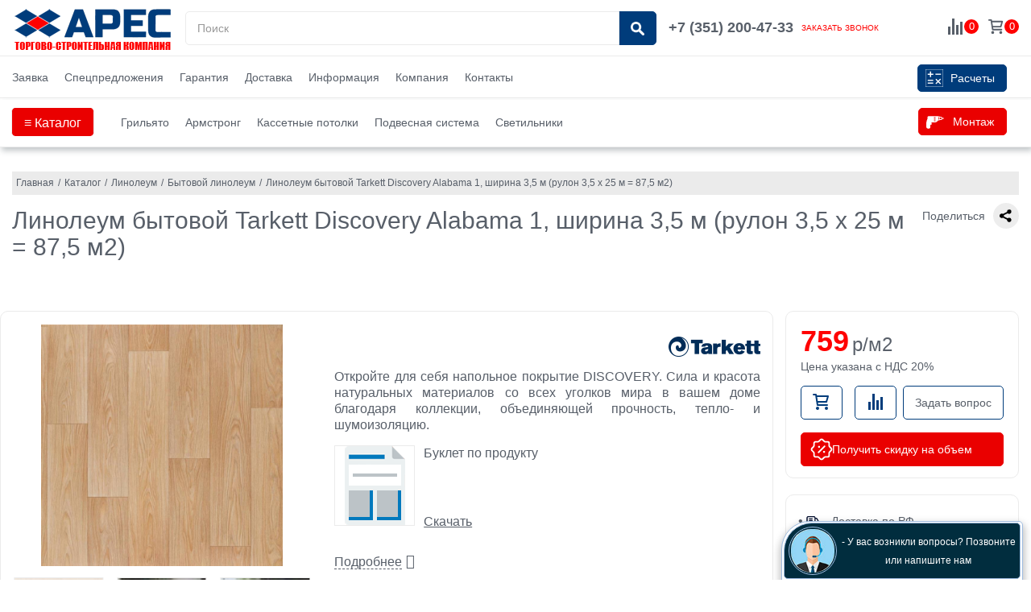

--- FILE ---
content_type: text/html; charset=UTF-8
request_url: https://stroykaopt.ru/catalog/linoleum/bitovoy/linoleum_bytovoy_tarkett_discovery_alabama_1_shirina_3_5_m/
body_size: 31518
content:
<!DOCTYPE html><html lang="ru"><head>
<meta http-equiv="Content-Type" content="text/html; charset=UTF-8" />
<meta name="robots" content="index, follow" />
<meta name="keywords" content="ТСК АРЕС, каталог, потолки, армстронг, грильято, реечные, кассетные, линолеум, коммерческий, полукоммерческий" />
<meta name="description" content="Линолеум бытовой Tarkett Discovery Alabama 1, ширина 3,5 м (рулон 3,5 x 25 м = 87,5 м2)" />
<script  data-skip-moving="true">(function(w, d, n) {var cl = "bx-core";var ht = d.documentElement;var htc = ht ? ht.className : undefined;if (htc === undefined || htc.indexOf(cl) !== -1){return;}var ua = n.userAgent;if (/(iPad;)|(iPhone;)/i.test(ua)){cl += " bx-ios";}else if (/Android/i.test(ua)){cl += " bx-android";}cl += (/(ipad|iphone|android|mobile|touch)/i.test(ua) ? " bx-touch" : " bx-no-touch");cl += w.devicePixelRatio && w.devicePixelRatio >= 2? " bx-retina": " bx-no-retina";var ieVersion = -1;if (/AppleWebKit/.test(ua)){cl += " bx-chrome";}else if ((ieVersion = getIeVersion()) > 0){cl += " bx-ie bx-ie" + ieVersion;if (ieVersion > 7 && ieVersion < 10 && !isDoctype()){cl += " bx-quirks";}}else if (/Opera/.test(ua)){cl += " bx-opera";}else if (/Gecko/.test(ua)){cl += " bx-firefox";}if (/Macintosh/i.test(ua)){cl += " bx-mac";}ht.className = htc ? htc + " " + cl : cl;function isDoctype(){if (d.compatMode){return d.compatMode == "CSS1Compat";}return d.documentElement && d.documentElement.clientHeight;}function getIeVersion(){if (/Opera/i.test(ua) || /Webkit/i.test(ua) || /Firefox/i.test(ua) || /Chrome/i.test(ua)){return -1;}var rv = -1;if (!!(w.MSStream) && !(w.ActiveXObject) && ("ActiveXObject" in w)){rv = 11;}else if (!!d.documentMode && d.documentMode >= 10){rv = 10;}else if (!!d.documentMode && d.documentMode >= 9){rv = 9;}else if (d.attachEvent && !/Opera/.test(ua)){rv = 8;}if (rv == -1 || rv == 8){var re;if (n.appName == "Microsoft Internet Explorer"){re = new RegExp("MSIE ([0-9]+[\.0-9]*)");if (re.exec(ua) != null){rv = parseFloat(RegExp.$1);}}else if (n.appName == "Netscape"){rv = 11;re = new RegExp("Trident/.*rv:([0-9]+[\.0-9]*)");if (re.exec(ua) != null){rv = parseFloat(RegExp.$1);}}}return rv;}})(window, document, navigator);</script>


<link href="/bitrix/cache/css/s1/monop_default/kernel_main/kernel_main.css?176656662928845" type="text/css" rel="stylesheet" />
<link rel=preload href="/bitrix/cache/css/s1/monop_default/page_acc59e38361f951df7435110f8d02e22/page_acc59e38361f951df7435110f8d02e22.css?17665683753301" type="text/css" rel="stylesheet" />
<link href="/bitrix/cache/css/s1/monop_default/template_4bde0939820fb54a968a2938a7a22480/template_4bde0939820fb54a968a2938a7a22480.css?1766566639259343" type="text/css" data-template-style="true" rel="stylesheet" />



<link rel="prefetch" href="/favicon.ico" as="image" type="image/x-icon" /><link type="image/png" sizes="120x120" rel="icon" href="/favicon-120x120.png">
<meta http-equiv="X-UA-Compatible" content="IE=edge">
<meta name="viewport" content="width=device-width, initial-scale=1">
<link rel="prefetch" href="//fonts.googleapis.com/css?family=PT+Sans:400,700%7CRoboto:500,300,400&display=swap" as="font">
<link rel="preload" href="/bitrix/templates/monop_default/fonts/awesome/fontawesome-webfont.woff2?v=4.3.0" as="font" type="font/woff2" crossorigin>
<link rel="preload" href="/bitrix/templates/monop_default/components/bitrix/news.list/rs_banners_new/fonts/10360.ttf" as="font" crossorigin>
<meta property="og:type" content="website">
<meta property="twitter:card" content="summary">
<meta property="og:site_name" content="ТСК АРЕС - Челябинск">
<meta property="og:url" content="https://stroykaopt.ru/catalog/linoleum/bitovoy/linoleum_bytovoy_tarkett_discovery_alabama_1_shirina_3_5_m/">
<meta property="og:title" content="Каталог: потолки (Армстронг, Грильято, Реечные, Кассетные), линолеум">
<meta property="og:description" content="Линолеум бытовой Tarkett Discovery Alabama 1, ширина 3,5 м (рулон 3,5 x 25 м = 87,5 м2)">



<style>
@font-face{font-family:'FontAwesome';font-weight:normal;font-style:normal;font-display: swap;src:url("/bitrix/templates/monop_default/fonts/awesome/fontawesome-webfont.eot?v=4.3.0");src:url("/bitrix/templates/monop_default/fonts/awesome/fontawesome-webfont.eot?#iefix&v=4.3.0") format("embedded-opentype"),url("/bitrix/templates/monop_default/fonts/awesome/fontawesome-webfont.woff2?v=4.3.0") format("woff2"),url("/bitrix/templates/monop_default/fonts/awesome/fontawesome-webfont.woff?v=4.3.0") format("woff"),url("/bitrix/templates/monop_default/fonts/awesome/fontawesome-webfont.ttf?v=4.3.0") format("truetype"),url("/bitrix/templates/monop_default/fonts/awesome/fontawesome-webfont.svg?v=4.3.0#fontawesomeregular") format("svg");}
@font-face{font-family:'MyBestFont';font-display: swap;src:url('/bitrix/templates/monop_default/components/bitrix/news.list/rs_banners_new/fonts/10360.ttf');}
p.imglist span {height: 65px !important;overflow: hidden;}
.all_rights{line-height: 50px!important;}
.article{font-size: 14px; line-height:14px;padding-top: 4px;}
.b-modern-head__logo{float:left; margin:-8px 15px 0 0; padding:0;max-width:33%;height:60px;line-height:60px;text-align:center;}
.basket_box{position: relative; top: 7px;}
.basket_ico{width:17px; height: 17px; float: right; margin-right: 3px; filter: grayscale(100%);}
.basket_box:hover .basket_ico{filter: grayscale(0%);}
.basket_box .b-headcart__icon:hover path {stroke: #003c7b;} 
.basket_count{line-height: 1.48462; font-size: 80%; text-align: center; background-color: red; color: white; width: 18px; height: 18px; border-radius: 50%; float: right;}
.border_radius_5px{border: 1px solid #ebebeb !important; border-radius: 5px !important;}
.border_radius_10px{border: 1px solid #ebebeb !important; border-radius: 10px !important;}
.border_none{border: none !important;}
.btn{border-radius: 5px!important;}
.btn-danger {background-color: #ea0000; border-color: #ea0000;}
.btn-danger:hover {background-color: #003c7b!important; border-color: #003c7b!important;}
.bx_filter_prop{border-radius:10px;}
.bx_filter_parameters_box{border-radius: 0 0 10px 10px;}
.buybtns .js-buy__add2cart{background-color: #003c7b!important;}
.buybtns .js-buy__add2cart:hover{background-color: #000!important; border: 1px solid #000!important;}
.call_back_link{margin-right: 10px; text-decoration: none; position: relative; top: -2px;}
@media (min-width:992px){.call_back_link{display:none!important}}
@media (min-width:1200px){.call_back_link{display:inline!important}}
.call_back_txt{font-size:60%; color: red!important;}
.call_back_txt:hover{text-decoration: underline!important;}
.card-block {padding: 0 1.3rem;}
.card-block .widget-list li{margin-bottom: 4px;}
.col-xs-1,.col-sm-1,.col-md-1,.col-lg-1,.col-xs-2,.col-sm-2,.col-md-2,.col-lg-2,.col-xs-3,.col-sm-3,.col-md-3,.col-lg-3,.col-xs-4,.col-sm-4,.col-md-4,.col-lg-4,.col-xs-5,.col-sm-5,.col-md-5,.col-lg-5,.col-xs-6,.col-sm-6,.col-md-6,.col-lg-6,.col-xs-7,.col-sm-7,.col-md-7,.col-lg-7,.col-xs-8,.col-sm-8,.col-md-8,.col-lg-8,.col-xs-9,.col-sm-9,.col-md-9,.col-lg-9,.col-xs-10,.col-sm-10,.col-md-10,.col-lg-10,.col-xs-11,.col-sm-11,.col-md-11,.col-lg-11,.col-xs-12,.col-sm-12,.col-md-12,.col-lg-12{position:relative;min-height:1px;padding-left:15px;padding-right:15px}.col-xs-1,.col-xs-2,.col-xs-3,.col-xs-4,.col-xs-5,.col-xs-6,.col-xs-7,.col-xs-8,.col-xs-9,.col-xs-10,.col-xs-11,.col-xs-12{float:left}.col-xs-1{width:8.33333%}.col-xs-2{width:16.66667%}.col-xs-3{width:25%}.col-xs-4{width:33.33333%}.col-xs-5{width:41.66667%}.col-xs-6{width:50%}.col-xs-7{width:58.33333%}.col-xs-8{width:66.66667%}.col-xs-9{width:75%}.col-xs-10{width:83.33333%}.col-xs-11{width:91.66667%}.col-xs-12{width:100%}.col-xs-pull-0{right:auto}.col-xs-pull-1{right:8.33333%}.col-xs-pull-2{right:16.66667%}.col-xs-pull-3{right:25%}.col-xs-pull-4{right:33.33333%}.col-xs-pull-5{right:41.66667%}.col-xs-pull-6{right:50%}.col-xs-pull-7{right:58.33333%}.col-xs-pull-8{right:66.66667%}.col-xs-pull-9{right:75%}.col-xs-pull-10{right:83.33333%}.col-xs-pull-11{right:91.66667%}.col-xs-pull-12{right:100%}.col-xs-push-0{left:auto}.col-xs-push-1{left:8.33333%}.col-xs-push-2{left:16.66667%}.col-xs-push-3{left:25%}.col-xs-push-4{left:33.33333%}.col-xs-push-5{left:41.66667%}.col-xs-push-6{left:50%}.col-xs-push-7{left:58.33333%}.col-xs-push-8{left:66.66667%}.col-xs-push-9{left:75%}.col-xs-push-10{left:83.33333%}.col-xs-push-11{left:91.66667%}.col-xs-push-12{left:100%}.col-xs-offset-0{margin-left:0}.col-xs-offset-1{margin-left:8.33333%}.col-xs-offset-2{margin-left:16.66667%}.col-xs-offset-3{margin-left:25%}.col-xs-offset-4{margin-left:33.33333%}.col-xs-offset-5{margin-left:41.66667%}.col-xs-offset-6{margin-left:50%}.col-xs-offset-7{margin-left:58.33333%}.col-xs-offset-8{margin-left:66.66667%}.col-xs-offset-9{margin-left:75%}.col-xs-offset-10{margin-left:83.33333%}.col-xs-offset-11{margin-left:91.66667%}.col-xs-offset-12{margin-left:100%}
@media(min-width:768px){.col-sm-1,.col-sm-2,.col-sm-3,.col-sm-4,.col-sm-5,.col-sm-6,.col-sm-7,.col-sm-8,.col-sm-9,.col-sm-10,.col-sm-11,.col-sm-12{float:left}.col-sm-1{width:8.33333%}.col-sm-2{width:16.66667%}.col-sm-3{width:25%}.col-sm-4{width:33.33333%}.col-sm-5{width:41.66667%}.col-sm-6{width:50%}.col-sm-7{width:58.33333%}.col-sm-8{width:66.66667%}.col-sm-9{width:75%}.col-sm-10{width:83.33333%}.col-sm-11{width:91.66667%}.col-sm-12{width:100%}.col-sm-pull-0{right:auto}.col-sm-pull-1{right:8.33333%}.col-sm-pull-2{right:16.66667%}.col-sm-pull-3{right:25%}.col-sm-pull-4{right:33.33333%}.col-sm-pull-5{right:41.66667%}.col-sm-pull-6{right:50%}.col-sm-pull-7{right:58.33333%}.col-sm-pull-8{right:66.66667%}.col-sm-pull-9{right:75%}.col-sm-pull-10{right:83.33333%}.col-sm-pull-11{right:91.66667%}.col-sm-pull-12{right:100%}.col-sm-push-0{left:auto}.col-sm-push-1{left:8.33333%}.col-sm-push-2{left:16.66667%}.col-sm-push-3{left:25%}.col-sm-push-4{left:33.33333%}.col-sm-push-5{left:41.66667%}.col-sm-push-6{left:50%}.col-sm-push-7{left:58.33333%}.col-sm-push-8{left:66.66667%}.col-sm-push-9{left:75%}.col-sm-push-10{left:83.33333%}.col-sm-push-11{left:91.66667%}.col-sm-push-12{left:100%}.col-sm-offset-0{margin-left:0}.col-sm-offset-1{margin-left:8.33333%}.col-sm-offset-2{margin-left:16.66667%}.col-sm-offset-3{margin-left:25%}.col-sm-offset-4{margin-left:33.33333%}.col-sm-offset-5{margin-left:41.66667%}.col-sm-offset-6{margin-left:50%}.col-sm-offset-7{margin-left:58.33333%}.col-sm-offset-8{margin-left:66.66667%}.col-sm-offset-9{margin-left:75%}.col-sm-offset-10{margin-left:83.33333%}.col-sm-offset-11{margin-left:91.66667%}.col-sm-offset-12{margin-left:100%}}
@media(min-width:992px){.col-md-1,.col-md-2,.col-md-3,.col-md-4,.col-md-5,.col-md-6,.col-md-7,.col-md-8,.col-md-9,.col-md-10,.col-md-11,.col-md-12{float:left}.col-md-1{width:8.33333%}.col-md-2{width:16.66667%}.col-md-3{width:25%}.col-md-4{width:33.33333%}.col-md-5{width:41.66667%}.col-md-6{width:50%}.col-md-7{width:58.33333%}.col-md-8{width:66.66667%}.col-md-9{width:75%}.col-md-10{width:83.33333%}.col-md-11{width:91.66667%}.col-md-12{width:100%}.col-md-pull-0{right:auto}.col-md-pull-1{right:8.33333%}.col-md-pull-2{right:16.66667%}.col-md-pull-3{right:25%}.col-md-pull-4{right:33.33333%}.col-md-pull-5{right:41.66667%}.col-md-pull-6{right:50%}.col-md-pull-7{right:58.33333%}.col-md-pull-8{right:66.66667%}.col-md-pull-9{right:75%}.col-md-pull-10{right:83.33333%}.col-md-pull-11{right:91.66667%}.col-md-pull-12{right:100%}.col-md-push-0{left:auto}.col-md-push-1{left:8.33333%}.col-md-push-2{left:16.66667%}.col-md-push-3{left:25%}.col-md-push-4{left:33.33333%}.col-md-push-5{left:41.66667%}.col-md-push-6{left:50%}.col-md-push-7{left:58.33333%}.col-md-push-8{left:66.66667%}.col-md-push-9{left:75%}.col-md-push-10{left:83.33333%}.col-md-push-11{left:91.66667%}.col-md-push-12{left:100%}.col-md-offset-0{margin-left:0}.col-md-offset-1{margin-left:8.33333%}.col-md-offset-2{margin-left:16.66667%}.col-md-offset-3{margin-left:25%}.col-md-offset-4{margin-left:33.33333%}.col-md-offset-5{margin-left:41.66667%}.col-md-offset-6{margin-left:50%}.col-md-offset-7{margin-left:58.33333%}.col-md-offset-8{margin-left:66.66667%}.col-md-offset-9{margin-left:75%}.col-md-offset-10{margin-left:83.33333%}.col-md-offset-11{margin-left:91.66667%}.col-md-offset-12{margin-left:100%}}
@media(min-width:1200px){.col-lg-1,.col-lg-2,.col-lg-3,.col-lg-4,.col-lg-5,.col-lg-6,.col-lg-7,.col-lg-8,.col-lg-9,.col-lg-10,.col-lg-11,.col-lg-12{float:left}.col-lg-1{width:8.33333%}.col-lg-2{width:16.66667%}.col-lg-3{width:25%}.col-lg-4{width:33.33333%}.col-lg-5{width:41.66667%}.col-lg-6{width:50%}.col-lg-7{width:58.33333%}.col-lg-8{width:66.66667%}.col-lg-9{width:75%}.col-lg-10{width:83.33333%}.col-lg-11{width:91.66667%}.col-lg-12{width:100%}.col-lg-pull-0{right:auto}.col-lg-pull-1{right:8.33333%}.col-lg-pull-2{right:16.66667%}.col-lg-pull-3{right:25%}.col-lg-pull-4{right:33.33333%}.col-lg-pull-5{right:41.66667%}.col-lg-pull-6{right:50%}.col-lg-pull-7{right:58.33333%}.col-lg-pull-8{right:66.66667%}.col-lg-pull-9{right:75%}.col-lg-pull-10{right:83.33333%}.col-lg-pull-11{right:91.66667%}.col-lg-pull-12{right:100%}.col-lg-push-0{left:auto}.col-lg-push-1{left:8.33333%}.col-lg-push-2{left:16.66667%}.col-lg-push-3{left:25%}.col-lg-push-4{left:33.33333%}.col-lg-push-5{left:41.66667%}.col-lg-push-6{left:50%}.col-lg-push-7{left:58.33333%}.col-lg-push-8{left:66.66667%}.col-lg-push-9{left:75%}.col-lg-push-10{left:83.33333%}.col-lg-push-11{left:91.66667%}.col-lg-push-12{left:100%}.col-lg-offset-0{margin-left:0}.col-lg-offset-1{margin-left:8.33333%}.col-lg-offset-2{margin-left:16.66667%}.col-lg-offset-3{margin-left:25%}.col-lg-offset-4{margin-left:33.33333%}.col-lg-offset-5{margin-left:41.66667%}.col-lg-offset-6{margin-left:50%}.col-lg-offset-7{margin-left:58.33333%}.col-lg-offset-8{margin-left:66.66667%}.col-lg-offset-9{margin-left:75%}.col-lg-offset-10{margin-left:83.33333%}.col-lg-offset-11{margin-left:91.66667%}.col-lg-offset-12{margin-left:100%}}
.compare .checked{background-color: #003c7b!important; border-radius: 5px!important; border: 1px solid #003c7b!important;}
.compare .checked path{fill: #fff;}
.compare_ico{float:right; margin: 7px 10px 0 0;}
.compare_ico:hover path{fill: #003c7b;}
.container,.mainbanners.mainbanners--wide .owl-carousel .owl-nav,.mainbanners.mainbanners--wide .mainbanners_info-container,.mainbanners.mainbanners--wide .mainbanners_item.product,.mainbanners.mainbanners--center{margin-right:auto;margin-left:auto;padding-left:15px;padding-right:15px}.container:before,.mainbanners.mainbanners--wide .owl-carousel .owl-nav:before,.mainbanners.mainbanners--wide .mainbanners_info-container:before,.mainbanners.mainbanners--wide .mainbanners_item.product:before,.mainbanners.mainbanners--center:before,.container:after,.mainbanners.mainbanners--wide .owl-carousel .owl-nav:after,.mainbanners.mainbanners--wide .mainbanners_info-container:after,.mainbanners.mainbanners--wide .mainbanners_item.product:after,.mainbanners.mainbanners--center:after{content:" ";display:table}.container:after,.mainbanners.mainbanners--wide .owl-carousel .owl-nav:after,.mainbanners.mainbanners--wide .mainbanners_info-container:after,.mainbanners.mainbanners--wide .mainbanners_item.product:after,.mainbanners.mainbanners--center:after{clear:both}@media(min-width:768px){.container,.mainbanners.mainbanners--wide .owl-carousel .owl-nav,.mainbanners.mainbanners--wide .mainbanners_info-container,.mainbanners.mainbanners--wide .mainbanners_item.product,.mainbanners.mainbanners--center{width:750px}}@media(min-width:992px){.container,.mainbanners.mainbanners--wide .owl-carousel .owl-nav,.mainbanners.mainbanners--wide .mainbanners_info-container,.mainbanners.mainbanners--wide .mainbanners_item.product,.mainbanners.mainbanners--center{width:970px}}@media(min-width:1200px){.container,.mainbanners.mainbanners--wide .owl-carousel .owl-nav,.mainbanners.mainbanners--wide .mainbanners_info-container,.mainbanners.mainbanners--wide .mainbanners_item.product,.mainbanners.mainbanners--center{width:1530px}}
.float_left{float:left;}
.float_right{float:right;}
.font_size_12px{font-size: 12px !important;}
.font_weight_bold{font-weight: bold !important;}
.footer_copyright{margin-top: 0!important; padding-top: 30px!important;  padding-bottom: 60px!important; border: none!important; background-color: #001934 !important; color: #cacaca !important; font-size: 14px;}
.footer_menu{padding-top: 25px !important; background-color: #001934 !important; font-size: 14px; color: #cacaca !important;}
.footer_menu a{color: #cacaca !important; text-decoration: none;}
.footer_menu a:hover{color: #fff !important;}
.footer_menu .card-header{border-bottom: none!important;}
.footer_title{font-size:14px!important; line-height:14px; color:#fff!important; margin-bottom:10px;}
.js-buy__add2cart{background-color: #fff!important; border-radius: 5px!important; border: 1px solid #003c7b!important;}
.js-buy__add2cart:hover{background-color: #003c7b!important; border-radius: 5px!important; border: none;}
.js-buy__add2cart:hover path, .js-buy__add2cart:focus path{stroke: #fff;}
.js-buy__incart{border-radius: 5px!important; border: 1px solid #003c7b!important;}
.js-buy__incart:hover{border: 1px solid #000!important;}
.js-compare{background-color: #fff!important; border-radius: 5px!important; border: 1px solid #003c7b!important; padding: 7px 14px;}
.js-compare path, .js-compare path{fill: #003c7b;}
.js-compare:hover{background-color: #003c7b!important; border-radius: 5px!important; border: none;}
.js-compare:hover path {fill: #fff;}
.js-compare:before{display: none; content: none;}
.js-compare.checked:after{color: #fff!important; left: 37px!important;}
.grayscale_img{filter: grayscale(100%);}
.grayscale_img:hover{filter: grayscale(0%);}
.height_none{height:auto !important;}
.hidden-xs-up{display:none!important}
@media (max-width:575px){.hidden-xs-down{display:none!important}}
@media (min-width:576px){.hidden-sm-up{display:none!important}}
@media (max-width:767px){.hidden-sm-down{display:none!important}}
@media (min-width:768px){.hidden-md-up{display:none!important}}
@media (max-width:991px){.hidden-md-down{display:none!important}}
@media (min-width:992px){.hidden-lg-up{display:none!important}}
@media (max-width:1199px){.hidden-lg-down{display:none!important}}
@media (min-width:1200px){.hidden-xl-up{display:none!important}}.hidden-xl-down{display:none!important}.visible-print-block{display:none!important}
.hover_shadow:hover{box-shadow: 0 10px 20px 0 rgba(0, 0, 0, .1);}
.partners .item a {border: none;}
.link_grey_red{color: #585f69; text-decoration: none;}
.link_grey_red:hover{color: red; text-decoration: underline;}
.list .shine:before{height: 90%;}
.little .stores{display:none!important;}
.little .prices{display:none!important;}
.little .data{margin: 15px 25px!important;}
.little .buybtn{height: 59px!important;}
.list_only{display:none; float:right;}
.little .list_only{display:block;}
.little .list_only .isset{color: #080;line-height:17px;}
.little .list_only .empty{color: #dd2808;}
.little .list_only span{margin-top:2px;}
.main-menu-nav{margin: 10px 15px!important;}
@media(min-width:768px){.main-menu-nav{margin: 10px 0!important;}}
.margin_bottom_10px{margin-bottom: 10px;}
.margin_bottom_15px{margin-bottom: 15px;}
.margin_bottom_30px{margin-bottom:30px !important;}
.margin_right_10px{margin-right: 10px;}
.margin_top_15px{margin-top: 15px;}
.menu-wrapper{margin-top:-12px !important;}
.mincol_1{height:27px;line-height:27px;margin-bottom:5px;background-color:#f60;color:white;text-align:center;} 
.mincol_2{height:27px;line-height:27px;margin-bottom:5px;background-color:#ab0b0d;color:white;text-align:center;}
.mincol_2_pre{color: #f60;}
header .navbar-nav{float:left;margin-top:-1px}
header .navbar-collapse{padding:0;border-top:0;position:relative}header .navbar-default .navbar-nav li.open>a>span>i:before{content:"\2212"}header .navbar-default .navbar-nav li>a{padding:7px 25px;color:#585f69;text-decoration:none}header .navbar-default .navbar-nav li>a>span{position:absolute;top:0;right:0;display:inline-block;width:40px;height:35px}header .navbar-default .navbar-nav li>a>span>i{position:relative;top:8px;left:6px;display:inline-block;font-family:FontAwesome;font-style:normal;font-weight:normal;font-size:24px;line-height:16px;vertical-align:-15%}header .navbar-default .navbar-nav li>a>span>i:before{content:"\2b"}header .navbar-default .navbar-nav>.active>a{color:#003c7b}
header.style2 .row:first-child>.col .box{vertical-align:inherit}header.style2 .navbar-responsive-collapse .container{padding-left:0}header.style2 .navbar-header .container{width:100%;padding-right:0;float:right}header.style2 .navbar-default .navbar-collapse{border-bottom:1px solid #ebebeb;margin-top:26px}header.style2 .navbar-right{max-width:35px}header.style2 .navbar-nav.navbar-right:last-child{position:absolute;right:0}header.style2 .container>.navbar-header{width:100%}header.style2 .navbar-header>.row>.col .box{width:100%}header.style2 .navbar .nav>li>.search{margin:0}header .navbar-nav{margin-top:0}header.color .navbar-default .navbar-nav li.active{background-color:#006396}header.color .navbar-default .navbar-nav li.active>a{background-color:#006396}header.color .navbar-default .navbar-nav li:hover{background-color:#ebebeb}header.color .navbar-default .navbar-nav li:hover>a{color:#585f69;background-color:#ebebeb}header.color .navbar-default .navbar-nav li>a{color:#fff}header.color .navbar-default .navbar-nav .search-btn{border-color:#fff}header .navbar-collapse{border-top:0;border-bottom:0}
@media(max-width:992px){header .navbar-default .navbar-nav>.open>a,header .navbar-default .navbar-nav>.open>a:focus,header .navbar-default .navbar-nav>.open>a:hover{border-bottom-color:#ebebeb}}
@media(min-width:768px){.navbar-nav.navbar-right:last-child{margin-right:0}}
@media(max-width:991px){header .navbar-header{float:none}header .navbar-toggle{display:block}header .navbar-collapse.collapse{display:none !important}header .navbar-collapse.collapse.in{display:block !important}header .navbar-nav{margin:0;float:none !important;border-left:1px solid #eee;border-right:1px solid #eee}header .navbar-nav.navbar-border-bottom{padding-bottom:5px;border-bottom:1px solid #eee}header .navbar-nav>li{float:none}header .navbar-nav>li>a{padding-top:30px;padding-bottom:40px}header .navbar-nav .open .dropdown-menu{border:0;float:none;width:auto;margin-top:0;padding-top:0;padding-bottom:0;position:static;box-shadow:none;background-color:#f3f3f3}header .navbar-nav .open .dropdown-menu .dropdown-header,header .navbar-nav .open .dropdown-menu>li>a{padding:8px 25px}header .navbar-nav .open .dropdown-menu>li>a{line-height:28px}header .navbar-nav .open .dropdown-menu>li>a:focus,header .navbar-nav .open .dropdown-menu>li>a:hover{background-image:none}header .navbar-default .dropdown-menu.no-bottom-space{padding-bottom:0}header .navbar-default .navbar-nav>li>a{padding:8px 25px;line-height:28px}header .navbar-default .navbar-nav>li a{border-bottom:solid 1px #ebebeb}header .navbar-default .navbar-nav>li>a:focus{background:0}header .navbar-default .navbar-nav>.active>a,header .navbar-default .navbar-nav>.active>a:focus,header .navbar-default .navbar-nav>.active>a:hover{background:inherit}}
@media(min-width:992px){header{border-bottom:0;border-bottom:2px solid #003c7b}header .navbar-default .navbar-collapse{border-top:1px solid #ebebeb}header .navbar-default .navbar-nav>li{margin-left:-1px;border-left:1px solid #eee;border-right:1px solid #eee}header .navbar-default .navbar-nav>li.no-border,header .navbar-default .navbar-nav>li.no-border:first-child{border-left:0;border-right:0}header .navbar-default .navbar-nav>li>a,header .navbar-default .navbar-nav>li>a:focus{border-top:solid 2px transparent}header .navbar-default .navbar-nav>li>a:hover{background-color:#ebebeb}header .navbar-default .navbar-nav>.active>a{background-color:inherit}header .navbar-default .navbar-nav>li:hover>a{background-color:#ebebeb}header .dropdown-menu{padding:4px 0 0;border:0;min-width:200px;border-radius:0;z-index:9999 !important;background-color:transparent;border-bottom:solid 2px #003c7b;border-top:solid 1px transparent;-webkit-box-shadow:none;box-shadow:none}header .dropdown-menu li{background-color:#fff}header .dropdown-menu li a{padding:6px 15px;border-top:1px solid #ebebeb}header .dropdown-menu>.active>a,header .dropdown-menu>.active>a:focus header .dropdown-menu .active>a,header .dropdown-menu>.active>a:hover,header .dropdown-menu li>a:hover{color:#585f69;filter:none !important;background:#ebebeb;-webkit-transition:all .1s ease-in-out;-moz-transition:all .1s ease-in-out;-o-transition:all .1s ease-in-out;transition:all .1s ease-in-out}header .dropdown-menu li>a:focus{background:0;filter:none !important}header .navbar-nav>li.dropdown:hover>.dropdown-menu{display:block}header .open>.dropdown-menu{display:none}header .navbar .search-open{width:330px}}
@media(max-width:991px){header.color .navbar-default .navbar-nav,header.color .navbar-default .navbar-nav .open{background-color:#003c7b}header.color .navbar-default .navbar-nav li.active,header.color .navbar-default .navbar-nav li.open,header.color .navbar-default .navbar-nav .open li.active,header.color .navbar-default .navbar-nav .open li.open{background-color:#006396}header.color .navbar-default .navbar-nav li.active>a,header.color .navbar-default .navbar-nav li.open>a,header.color .navbar-default .navbar-nav .open li.active>a,header.color .navbar-default .navbar-nav .open li.open>a{color:#fff;background-color:#006396}header.color .navbar-default .navbar-nav li:hover,header.color .navbar-default .navbar-nav .open li:hover{background-color:#006396}header.color .navbar-default .navbar-nav li:hover>a,header.color .navbar-default .navbar-nav .open li:hover>a{color:#fff;background-color:#006396}header.color .navbar-default .navbar-nav li>a,header.color .navbar-default .navbar-nav .open li>a{color:#fff}header.color .navbar-default .navbar-nav .dropdown-menu li>a,header.color .navbar-default .navbar-nav .dropdown-menu li.active>a,header.color .navbar-default .navbar-nav .open .dropdown-menu li>a,header.color .navbar-default .navbar-nav .open .dropdown-menu li.active>a{color:#fff;background-color:#003c7b}header.color .navbar-default .navbar-nav .dropdown-menu li>a:focus,header.color .navbar-default .navbar-nav .dropdown-menu li>a:hover,header.color .navbar-default .navbar-nav .dropdown-menu li.active>a:focus,header.color .navbar-default .navbar-nav .dropdown-menu li.active>a:hover,header.color .navbar-default .navbar-nav .open .dropdown-menu li>a:focus,header.color .navbar-default .navbar-nav .open .dropdown-menu li>a:hover,header.color .navbar-default .navbar-nav .open .dropdown-menu li.active>a:focus,header.color .navbar-default .navbar-nav .open .dropdown-menu li.active>a:hover{color:#fff;background-color:#006396}header.color .navbar-default .navbar-nav .dropdown-menu li.open>a,header.color .navbar-default .navbar-nav .dropdown-menu li.active.open>a,header.color .navbar-default .navbar-nav .open .dropdown-menu li.open>a,header.color .navbar-default .navbar-nav .open .dropdown-menu li.active.open>a{background-color:#006396}header.color .navbar-default .navbar-nav .search-btn,header.color .navbar-default .navbar-nav .open .search-btn{border-color:#fff}header .navbar-default .navbar-nav .dropdown-menu li>a,header .navbar-default .navbar-nav .dropdown-menu li.active>a,header .navbar-default .navbar-nav .open .dropdown-menu li>a,header .navbar-default .navbar-nav .open .dropdown-menu li.active>a{color:#585f69;background-color:#eee}header .navbar-default .navbar-nav .dropdown-menu li>a:focus,header .navbar-default .navbar-nav .dropdown-menu li>a:hover,header .navbar-default .navbar-nav .dropdown-menu li.active>a:focus,header .navbar-default .navbar-nav .dropdown-menu li.active>a:hover,header .navbar-default .navbar-nav .open .dropdown-menu li>a:focus,header .navbar-default .navbar-nav .open .dropdown-menu li>a:hover,header .navbar-default .navbar-nav .open .dropdown-menu li.active>a:focus,header .navbar-default .navbar-nav .open .dropdown-menu li.active>a:hover{color:#585f69;background-color:#ebebeb}header .navbar-default .navbar-nav .open,header .navbar-default .navbar-nav .open>a,header .navbar-default .navbar-nav .open>a:focus{color:#003c7b}header .navbar-default .navbar-nav .open .dropdown-menu>li>a{padding-left:40px}header .navbar-default .navbar-nav .open .dropdown-menu>li>ul>li>a{padding-left:55px}header .navbar-default .navbar-nav .open .dropdown-menu>li>ul>li>ul>li>a{padding-left:70px}header .navbar-default .navbar-nav .open .dropdown-menu.open .dropdown-menu{display:block}}
@media(min-width:991px){header .mega-menu .collapse,header .mega-menu .dropdown,header .mega-menu .dropup,header .mega-menu .nav{position:static;height:35px}header .navbar-nav.navbar-right:last-child{position:absolute;right:15px}.nav.main-menu-nav .other{float:right;display:block;border-left:0}.nav.main-menu-nav .other>a{text-align:center}.nav.main-menu-nav{padding-right:36px;width:100%}header.no-border .collapse.navbar-collapse.navbar-responsive-collapse,header.no-border .nav.navbar-nav.main-menu-nav li.lvl1,header.no-border .nav.navbar-nav.main-menu-nav li.other{border:0}}
.owl.features .item{margin: 20px!important;}
.owl-item a:hover {border-radius: 10px!important;}
.padding_x_8px{padding-left: 8px !important; padding-right: 8px !important;}
.padding_15px{padding: 15px !important;}
.padding_y_15px{padding-top: 15px!important; padding-bottom: 15px!important;}
.padding_y_25px{padding-top: 25px !important; padding-bottom: 25px !important;}
@media(max-width:991px){.phone_box{display: none;}}
.phone_ico_box{width:24px; height:24px; float: right; margin: 6px 12px 0 0;}
@media(min-width:991px){.phone_ico_box{display: none;}}
.phone_ico{margin: 0 10px;}
.price.old{font-size:13px;}
.position_relative{position: relative !important;}
.row{margin-left:-15px;margin-right:-15px}.row:before,.row:after{content:" ";display:table}.row:after{clear:both}
.rs-banners-container .owl-theme .owl-nav:hover .owl-prev:before {color: #0087be!important;}
.rs-banners-container .owl-theme .owl-nav:hover .owl-next:before {color: #0087be!important;}
.search_ico_box{width:24px; height:24px; margin: 7px 3px 0 0; position: absolute; right: 135px;}
@media(min-width:991px){.search_ico_box{display: none;}}
.search_width{width: 39%;}
@media(min-width:1200px){.search_width{width: 48%;}}
@media(min-width:1400px){.search_width{width: 57%;}}
.showcase .shine:before{height: 55%;}
.shine:before {position:absolute; top:24px; left:-30%; z-index:2; display:block; content:""; width:25%; opacity:0; background: -webkit-linear-gradient(left, rgba(255, 255, 255, 0) 0%, rgba(255, 255, 255, .3) 100%); background: linear-gradient(to right, rgba(255, 255, 255, 0) 0%, rgba(255, 255, 255, .3) 100%); -webkit-transform: skewX(-25deg); transform:skewX(-25deg); visibility:hidden;}
.shine:hover:before {-webkit-animation: shine .5s; animation: shine .5s; opacity:1; visibility:visible; z-index:3;}
.social-block{text-align:center; margin-top: 15px; margin-bottom: 10px;}
.social-block .social-icons {font-size: 0; line-height: 0;}
.social-block .social-icons ul {position: relative; display: inline-block; background: #333; background: var(--d1b_dark_light); z-index: 1;}
.social-icons ul {margin: 0; padding: 0; width: auto; font-size: 0;}
.social-icons ul li {display: inline-block; vertical-align: top; margin: 4px; padding: 0;}
.social-icons ul li:before {content: none;}
.social-icons ul li a {display: block; width: 43px; height: 43px; margin: 0; border-radius: 3px; opacity: .5; border: 1px solid rgba(255, 255, 255, .2); background: url(/bitrix/templates/monop_default/social.svg?v=1) 0 0 no-repeat; transition: opacity .3s ease; -moz-transition: opacity .3s ease; -ms-transition: opacity .3s ease; -o-transition: opacity .3s ease; -webkit-transition: opacity .3s ease;}
.social-icons ul li.vk a {background-position: -1px -377px;}
.social-icons ul li.ok a {background-position: -48px -377px;}
.social-icons ul li.instagram a {background-position: -142px -518px;}
.social-icons ul li.telegram a {background-position: -330px -518px;}
.social-icons ul li.zen a {background-position: -471px -518px;}
.social-icons ul li a:hover {opacity: 1; border: none;}
.social-icons ul li.vk a:hover {background-position: 0 -188px;}
.social-icons ul li.ok a:hover {background-position: -47px -188px;}
.social-icons ul li.instagram a:hover {background-position: -141px -329px;}
.social-icons ul li.telegram a:hover {background-position: -329px -329px;}
.social-icons ul li.zen a:hover {background-position: -470px -329px;}
.text_align_center{text-align: center !important;}
.text_align_right{text-align: right !important;}
.text_color_grey{color: #585f69 !important;}
.widget .card-header a{width: 100%; display: block;}
.widget .card-header a:after{content: "+"; position: absolute; right: 40px; top: .9rem; transition: transform .25s ease-in-out;}
.widget .card-header a:hover{text-decoration: none;}
.widget .card-header a:focus{text-decoration: none;}
.widget .card-header a[aria-expanded="true"]:after{transform: rotate(45deg);}
.widget-list li a {line-height:30px;}
.widget-list li a:hover {text-decoration: underline;}
.widgets a{border-radius:10px;}
#accordion {border-bottom:1px solid #585f69!important;}
#top_nav{top:70px;position:fixed;z-index:100;width:100%;padding-bottom:3px;background-color:#fff;border:none;border-top: 2px solid #0087be;border-bottom:1px solid #ebebeb;box-shadow:2px 4px 7px rgba(50,65,74,.3);}
@media(min-width:991px){#top_nav{top:124px;}}
#top_nav{border-top:none;}
#element0>a {padding: 7px 15px!important;}
#element0 {background-color: #ea0000; color: #fff; border-radius: 5px 5px 5px 5px !important;}
#element0:hover>a {background-color: #ea0000; color: #fff; border-radius: 5px 5px 5px 5px !important;}
#element0.active>a {background-color: #ea0000; color: #fff; border-radius: 5px 5px 5px 5px !important;}
#compare_count_top{font-size: 80%; line-height: 1.48462; text-align: center; background-color: red; color: white; width: 18px; height: 18px; border-radius: 50%; float: right; margin-top: 3px;}
@-webkit-keyframes shine {100% {left: 85%;}}
@keyframes shine {100% {left: 85%;}}
</style>
<title itemprop="name">Каталог: потолки (Армстронг, Грильято, Реечные, Кассетные), линолеум | ТСК АРЕС - Челябинск</title><style>.xname{display:block;height:.1px;margin:0!important;overflow:hidden;padding:0!important;width:.1px;border:0;opacity:.01;}</style></head><body class=""><div id="panel"></div><div class="wrapper"><div class="container"><div class="row topline"><div class="col-md-12 text-right hidden-xs hidden-sm"></div></div></div><header style="border:none; margin-bottom: -20px;" class="l-modern-head color"><div style="position:fixed;top:0;z-index:100;width:100%;height:70px;background-color:#ffffff;border-bottom:1px solid #ebebeb;"><div style="height:70px;" class="container"><div style="height:70px;flex-direction:column;"><div style="width:100%;height:42px;margin-top:14px;"><div class="navbar-default" style="float:left; margin-right: 10px; margin-top: -3px;"><div class="navbar-header"><div style="width: 30px;"><button id="navbar_toggle" aria-label="Меню" type="button" style="margin-top: 10px; padding: 2px 10px;  border-radius: 5px 5px 5px 5px !important;" class="navbar-toggle" data-toggle="collapse" data-target=".navbar-responsive-collapse"><span class="full-width-menu">&nbsp;<!--Меню--></span><span class="icon-toggle"><span class="icon-bar"></span><span class="icon-bar"></span><span class="icon-bar"></span></span></button></div></div></div><div class="b-modern-head__logo" style="float:left;"><a href="/" class="aprimary"><img width="100%" height="auto" style="vertical-align:middle;" loading="lazy" alt="stroykaopt.ru" src="https://stroykaopt.ru/include/logo.png"></a></div><!-- Search Block --><ul style="position:relative; padding-right:15px;right:0;border:none;float:left;" class="search_width nav /*navbar-nav navbar-border-bottom navbar-right*/ list-unstyled hidden-xs hidden-sm-zzzzz"><li style="width:100%;"><!--<i class="search fa search-btn lupa"></i>--><div class="search-open"><form action="/search/"><div class="input-group animated fadeInDown"><input type="text" name="q" class="form-control" style="border-radius: 5px 0px 0px 5px !important;" placeholder="Поиск"><span class="input-group-btn"><button style="width:47px; height: 42px; padding: 7px; border-radius: 0px 5px 5px 0px !important;" class="btn btn-primary" name="s" type="submit"><img style="width:17px; height: 17px;" src="/upload/ico_search.png" alt="Найти"></button></span></div></form></div></li></ul>
<div style="float:right; padding: 0 6px 0 20px;">
	<!--<a rel="nofollow" style="text-decoration:none;" href="https://vk.com/im?sel=-119570079" target="_blank">
		<picture class="interior__item-image">
			<img src="/upload/btn-vk.png" alt="Вконтакте">
		</picture>
	</a>
	<a rel="nofollow" style="text-decoration:none;" href="https://t.me/tskAres_bot" target="_blank">
		<picture class="interior__item-image">
			<img style="margin-bottom:2px;" src="/upload/btn-tg.png" alt="Telegram">
		</picture>
	</a>-->
</div>
<!-- End Search Block --><div style="height:36px; margin-top: 3px;" class="">
						<div style="margin-top: 0px; padding:0; max-width:49%;min-width:40px;height:36px;float:right;" class=""><div id="comp_b9d5e9768ef891c38818412b3d04e31a"><!--'start_frame_cache_mvS4JP'--><div class="b-headcart" id="rs_cart">
    <a class="basket_box" href="/cart/">
        <div class="b-headcart__icon">
			<div class="basket_count">0</div>
			<svg width="20px" height="20px" viewBox="2 2 22 22" fill="none" xmlns="http://www.w3.org/2000/svg"><path d="M6.29977 5H21L19 12H7.37671M20 16H8L6 3H3M9 20C9 20.5523 8.55228 21 8 21C7.44772 21 7 20.5523 7 20C7 19.4477 7.44772 19 8 19C8.55228 19 9 19.4477 9 20ZM20 20C20 20.5523 19.5523 21 19 21C18.4477 21 18 20.5523 18 20C18 19.4477 18.4477 19 19 19C19.5523 19 20 19.4477 20 20Z" stroke="#585f69" stroke-width="2" stroke-linecap="round" stroke-linejoin="round"></path></svg>
		</div>
    </a>
</div>
<!--'end_frame_cache_mvS4JP'--></div></div><div style="float:left; margin: 9px 10px 0 0;" class="hidden-xs phone_box"><a style="font-size: 18px; font-weight: bold; margin-right: 10px; color: #585f69; text-decoration: none;" href="tel:73512004733">+7 (351) 200-47-33</a><a class="call_back_link" class="widget2 fancyajax fancybox.ajax hidden-xs" href="/forms/recall/" title="Мы Вам перезвоним"><span class="aprimary call_back_txt">ЗАКАЗАТЬ ЗВОНОК</span></a></div>						<a href="/catalog/compare/" class="compare_ico" title="В сравнении">
							<div id="compare_count_top">
								0							
							</div>
							<svg width="22px" height="22px" viewBox="-1 -2 22 22" fill="#585f69" xmlns="http://www.w3.org/2000/svg"><path d="M1 10h3v10H1V10zM6 0h3v20H6V0zm5 8h3v12h-3V8zm5-4h3v16h-3V4z"></path></svg>
						</a>
						<div class="phone_ico_box"><a href="tel:+73512004720" class="phone_ico" aria-label="Позвонить в компанию ТСК АРЕС"><!--<span class="hidden-xs">Контакты</span>--><span class=""><svg xmlns="http://www.w3.org/2000/svg" width="18" height="22" viewBox="0 0 28 22"><path fill="#999" fill-rule="evenodd" d="M19.081,27.591a3.035,3.035,0,0,0,1.494-.41,7.462,7.462,0,0,0,1.377-1,8.648,8.648,0,0,0,1.143-1.26,8.2,8.2,0,0,0,.732-1.143,1.868,1.868,0,0,0,.234-1.523,2,2,0,0,0-.527-0.879l-0.059-.059q-3.223-2.167-4.219-2.812a3.792,3.792,0,0,0-.733-0.381,2.054,2.054,0,0,0-.732-0.146,1.6,1.6,0,0,0-.82.176,2.46,2.46,0,0,0-.351.234H16.562a7.042,7.042,0,0,1-.762.762,0.867,0.867,0,0,1-.41.234,1.188,1.188,0,0,1-.527,0,1.03,1.03,0,0,1-.469-0.117,1.806,1.806,0,0,1-.469-0.352,11.527,11.527,0,0,1-1.142-1.23q-0.85-1-1.846-2.227T9,13.031q-0.938-1.2-1.465-1.9a1.741,1.741,0,0,1-.264-0.5,0.875,0.875,0,0,1-.029-0.5,1.342,1.342,0,0,1,.5-0.85,8.2,8.2,0,0,1,.791-0.615l0.117-.059A1.969,1.969,0,0,0,9.12,8.079a3.265,3.265,0,0,0,.293-0.645A2.169,2.169,0,0,0,9.442,6.82,1.576,1.576,0,0,0,9.3,6.263Q9.178,5.912,8.271,3.949T7.187,1.693A2.131,2.131,0,0,0,6.659.96,1.518,1.518,0,0,0,5.6.638,7.857,7.857,0,0,0,4.286.814a3.869,3.869,0,0,0-1.611.7L2.5,1.634q-0.294.235-.7,0.557a9.241,9.241,0,0,0-.82.732A5.027,5.027,0,0,0,.36,4.037,3.844,3.844,0,0,0,.1,5.5a8.353,8.353,0,0,0,.41,2.4,17.418,17.418,0,0,0,1.23,2.93A27.767,27.767,0,0,0,3.73,14.349q1.23,1.876,2.871,4.1a28.3,28.3,0,0,0,3.545,4.072,26.424,26.424,0,0,0,3.545,2.842,17.582,17.582,0,0,0,3.105,1.67,6.585,6.585,0,0,0,2.285.557h0ZM5.6,1.634a0.7,0.7,0,0,1,.439.117,1.062,1.062,0,0,1,.264.352Q6.483,2.454,7.362,4.388t1,2.227a1.351,1.351,0,0,1,.059.5,0.86,0.86,0,0,1-.352.674l-0.117.059q-0.235.176-.5,0.352a2.222,2.222,0,0,0-.5.469,2.851,2.851,0,0,0-.439.586,2.045,2.045,0,0,0-.264.7,2.339,2.339,0,0,0,.059.908,2.6,2.6,0,0,0,.41.85q0.468,0.645,1.436,1.846t1.963,2.49q1.055,1.231,1.934,2.285t1.172,1.348a2.343,2.343,0,0,0,.791.527,2.281,2.281,0,0,0,.85.176,1.939,1.939,0,0,0,.82-0.059,2.063,2.063,0,0,0,.762-0.41q0.351-.293.557-0.5l0.264-.264a0.684,0.684,0,0,1,.176-0.117,0.824,0.824,0,0,1,.352-0.059,1.331,1.331,0,0,1,.469.088,1.91,1.91,0,0,1,.469.264q0.879,0.586,2.4,1.611t1.758,1.2a1.407,1.407,0,0,1,.176.352,1.1,1.1,0,0,1-.117.82,7.2,7.2,0,0,1-.645,1.025,9.5,9.5,0,0,1-.937,1.084,6.735,6.735,0,0,1-1.142.82,2.33,2.33,0,0,1-1.143.351,5.807,5.807,0,0,1-1.963-.5,15.572,15.572,0,0,1-2.842-1.553,26.775,26.775,0,0,1-3.369-2.725,32.557,32.557,0,0,1-3.545-3.955Q5.78,15.7,4.608,13.88a35.25,35.25,0,0,1-1.934-3.34A20.349,20.349,0,0,1,1.5,7.757,7.368,7.368,0,0,1,1.093,5.5,2.756,2.756,0,0,1,1.3,4.388a3.379,3.379,0,0,1,.5-0.82A3.048,3.048,0,0,1,2.44,2.894a7.557,7.557,0,0,1,.645-0.439l0.176-.176a3.476,3.476,0,0,1,1.26-.5A6.213,6.213,0,0,1,5.6,1.634h0Z"></path></svg></span></a></div><div class="search_ico_box"><a href="/search/" style="padding:0;width:50%;height:36px;float:left;" class="btn b-modern-head__search" aria-label="Поиск по каталогу"><span class="visible-xs b-modern-head__icon"><svg xmlns="http://www.w3.org/2000/svg" width="18" height="22" viewBox="0 0 24 24"><path fill="#999" fill-rule="evenodd" d="M23.886,22.662l-1.23,1.23-6.8-6.8a7.754,7.754,0,0,1-1.289.938,10.057,10.057,0,0,1-1.465.7,8.426,8.426,0,0,1-1.611.439,9.788,9.788,0,0,1-1.67.146A9.115,9.115,0,0,1,6.1,18.56a9.8,9.8,0,0,1-3.018-2.051,9.4,9.4,0,0,1-2.021-3.018A9.276,9.276,0,0,1,.331,9.829,9.413,9.413,0,0,1,9.823.337a9.3,9.3,0,0,1,3.662.732A9.448,9.448,0,0,1,16.5,3.091a9.855,9.855,0,0,1,2.051,3.018,9.136,9.136,0,0,1,.762,3.721,9.873,9.873,0,0,1-.146,1.67,8.531,8.531,0,0,1-.439,1.611,10.205,10.205,0,0,1-.7,1.465,7.768,7.768,0,0,1-.937,1.289l6.8,6.8h0ZM1.327,9.829a8.318,8.318,0,0,0,2.461,5.977,8.7,8.7,0,0,0,2.725,1.846,8.219,8.219,0,0,0,3.311.674,8.017,8.017,0,0,0,3.281-.674,8.881,8.881,0,0,0,4.541-4.541,8.027,8.027,0,0,0,.674-3.281,8.236,8.236,0,0,0-.674-3.311A8.752,8.752,0,0,0,15.8,3.794a8.438,8.438,0,0,0-2.7-1.816,8.341,8.341,0,0,0-3.281-.645,8.552,8.552,0,0,0-3.311.645A8.349,8.349,0,0,0,1.972,6.519a8.539,8.539,0,0,0-.645,3.311h0Z"/></svg></span></a></div></div></div></div></div></div><div style="margin-top: 70px; height: 50px;" class="hidden-xs"><div class="container"><div class="row"><div class="col" style="line-height: 50px; padding: 0 15px;"><a class="link_grey_red" href="https://stroykaopt.ru/forms/recall/" style="font-size: 14px; margin-right: 20px;">Заявка</a><a class="link_grey_red" href="https://stroykaopt.ru/specpredlozheniya/" style="font-size: 14px; margin-right: 20px;">Спецпредложения</a><a class="link_grey_red" href="/pokupatelyam/garantiya/" style="font-size: 14px; margin-right: 20px;">Гарантия</a><a class="link_grey_red" href="/pokupatelyam/dostavka/" style="font-size: 14px; margin-right: 20px;">Доставка</a><a class="link_grey_red" href="https://stroykaopt.ru/info/" style="font-size: 14px; margin-right: 20px;">Информация</a><a class="link_grey_red" href="/about/" style="font-size: 14px; margin-right: 20px;">Компания</a><a class="link_grey_red" href="https://stroykaopt.ru/contacts/" style="font-size: 14px; margin-right: 20px;">Контакты</a><div class='hidden-xs' style='float:right; position:absolute; right: 10px; top: 0;'><a class='btn btn-primary' href='/pokupatelyam/raschety/' style='height: 34.19px; font-size: 14px; margin-right: 20px; padding-left: 25px;'>
		<svg style='position: absolute; left: 10px; top: 15px;' height='22' id='icon' viewBox='0 0 32 32' width='22' xmlns='http://www.w3.org/2000/svg'><defs><style>.cls-1 {fill: none; stroke:#fff;}</style></defs><polygon fill='#fff' points='14 8 10 8 10 4 8 4 8 8 4 8 4 10 8 10 8 14 10 14 10 10 14 10 14 8'/><rect fill='#fff' height='2' width='10' x='4' y='19'/><rect fill='#fff' height='2' width='10' x='4' y='24'/><rect fill='#fff' height='2' width='10' x='18' y='8'/><polygon fill='#fff' points='24.41 22 28 18.41 26.59 17 23 20.59 19.41 17 18 18.41 21.59 22 18 25.59 19.41 27 23 23.41 26.59 27 28 25.59 24.41 22'/><rect fill='#fff' class='cls-1' data-name='&lt;Transparent Rectangle&gt;' height='32' id='_Transparent_Rectangle_' width='32'/></svg>	
		<span class='phone_box' style='padding-left: 15px;'>Расчеты</span></a></div></div></div></div></div><div style="border-top: 1px solid #ebebeb;" class="navbar navbar-default mega-menu" role="navigation"><div class="clearfix"></div><div id="top_nav" class="collapse navbar-collapse navbar-responsive-collapse"><div class="container"><div class='hidden-xs' style='float:left; position:absolute; left: 150px; top: 18px;'><a class='link_grey_red' href='/catalog/grilyato/standartnaya_yacheyka/' style='font-size: 14px; margin-right: 20px;'>Грильято</a><a class='link_grey_red' href='/catalog/potolochnie_paneli/pliti_potolochnie/' style='font-size: 14px; margin-right: 20px;'>Армстронг</a><a class='link_grey_red' href='/catalog/potolochnie_paneli/metallicheskie_kasseti/' style='font-size: 14px; margin-right: 20px;'>Кассетные потолки</a><a class='link_grey_red' href='/catalog/karkasi/podvesnaya_sistema/' style='font-size: 14px; margin-right: 20px;'>Подвесная система</a><a class='link_grey_red' href='/catalog/osveschenie/' style='font-size: 14px; margin-right: 20px;'>Светильники</a></div><div class='hidden-xs' style='float:right; position:absolute; right: 10px; top: 10px;'><a class='btn btn-danger' href='/pokupatelyam/montazh/' style='width: 110px; font-size: 14px; margin-right: 20px; padding-left: 40px;'>
	<svg style='position: absolute; left: 10px; top: 7px;' width='22px' height='22px' xmlns='http://www.w3.org/2000/svg' xmlns:xlink='http://www.w3.org/1999/xlink' version='1.1' id='Capa_1' x='0px' y='0px' viewBox='0 0 211.269 211.269' style='enable-background:new 0 0 211.269 211.269;' xml:space='preserve'><path d='M206.269,52.313h-13.603c-2.198-7.965-9.489-13.838-18.144-13.838h-13.856c-0.123-2.652-2.294-4.77-4.977-4.77h-13.21 c-0.874-1.457-2.453-2.443-4.275-2.443H30.081c-1.753,0-3.467,0.333-5.093,0.992l-3.229,1.308 c-5.153,2.085-8.482,7.024-8.482,12.583c0,2.047,0.449,4.021,1.335,5.868c0.486,1.014,1.298,3.083,1.318,5.629 c-0.162,1.071-1.584,4.417-2.841,7.375C8.195,76.535,0.004,95.814,0.004,120.478l-0.002,6.639 c-0.016,29.11-0.019,36.027,3.462,42.722c3.652,7.024,14.124,10.168,22.881,10.168c2.725,0,5.341-0.285,7.774-0.846 c14.696-3.391,14.135-15.171,13.764-22.966c-0.306-6.427-0.416-14.022-0.455-18.591l3.198-0.64c1.959-0.392,3.458-1.896,3.892-3.776 l5.126-1.163c2.095-0.475,3.871-1.838,4.871-3.738c1.005-1.909,1.123-4.157,0.324-6.165c-0.828-2.08-1.831-5.309-1.91-8.873 c-0.066-3-0.076-5.769-0.066-7.959h42.607c4.882,0,9.61-1.432,13.672-4.14l11.125-7.417c4.686-3.124,8.317-7.614,10.411-12.811 h15.01c2.682,0,4.854-2.118,4.977-4.77h13.856c8.654,0,15.945-5.874,18.144-13.838h13.603c2.761,0,5-2.239,5-5 S209.03,52.313,206.269,52.313z M105.782,91.289h-10c-2.761,0-5-2.239-5-5s2.239-5,5-5h10c2.761,0,5,2.239,5,5 S108.543,91.289,105.782,91.289z M105.782,71.955h-10c-2.761,0-5-2.239-5-5s2.239-5,5-5h10c2.761,0,5,2.239,5,5 S108.543,71.955,105.782,71.955z M105.782,52.622h-10c-2.761,0-5-2.239-5-5s2.239-5,5-5h10c2.761,0,5,2.239,5,5 S108.543,52.622,105.782,52.622z M150.69,70.921h-7.485V43.705h7.485V70.921z M174.522,66.152H160.8V48.475h13.722 c4.874,0,8.838,3.965,8.838,8.838S179.396,66.152,174.522,66.152z' fill='#fff'/></path></svg>
	Монтаж</a></div><ul class="nav navbar-nav list-unstyled main-menu-nav" style="overflow: hidden;"><li class="dropdown other invisible"><a href="#">...</a><ul class="dropdown-menu list-unstyled dropdown-menu-right"></ul></li><li class="dropdown lvl1 active" id="element0"><a href="/catalog/" class="dropdown-toggle" data-toggle="dropdown">&equiv; Каталог<span class="hidden-md hidden-lg"><i></i></span></a><ul class="menu-wrapper dropdown-menu list-unstyled"><li class="dropdown-submenu "><a href="/catalog/grilyato/">Грильято (198)<span class="hidden-md hidden-lg"><i></i></span></a><ul class="dropdown-menu list-unstyled"><li class=""><a href="/catalog/grilyato/standartnaya_yacheyka/">Стандартная ячейка (198)</a></li></ul><li class="dropdown-submenu "><a href="/catalog/potolochnie_paneli/">Потолочные панели (611)<span class="hidden-md hidden-lg"><i></i></span></a><ul class="dropdown-menu list-unstyled"><li class=""><a href="/catalog/potolochnie_paneli/pliti_potolochnie/">Минеральные плиты (440)</a><li class=""><a href="/catalog/potolochnie_paneli/metallicheskie_kasseti/">Металлические кассеты (171)</a></li></ul><li class="dropdown-submenu "><a href="/catalog/karkasi/">Каркасы (69)<span class="hidden-md hidden-lg"><i></i></span></a><ul class="dropdown-menu list-unstyled"><li class=""><a href="/catalog/karkasi/podvesnaya_sistema/">Подвесная система (52)</a><li class=""><a href="/catalog/karkasi/podvesi/">Подвесы (6)</a><li class=""><a href="/catalog/karkasi/pristenniy_ugolok/">Пристенный уголок (11)</a></li></ul><li class="dropdown-submenu "><a href="/catalog/osveschenie/">Освещение (199)<span class="hidden-md hidden-lg"><i></i></span></a><ul class="dropdown-menu list-unstyled"><li class=""><a href="/catalog/osveschenie/svetilniki_armstrong/">Светильники армстронг (6)</a><li class=""><a href="/catalog/osveschenie/svetilniki_grilyato/">Светильники грильято (193)</a></li></ul><li class="dropdown-submenu active"><a href="/catalog/linoleum/">Линолеум (1915)<span class="hidden-md hidden-lg"><i></i></span></a><ul class="dropdown-menu list-unstyled"><li class=""><a href="/catalog/linoleum/kommercheskiy/">Коммерческий линолеум (289)</a><li class=""><a href="/catalog/linoleum/polukommercheskiy/">Полукоммерческий линолеум (624)</a><li class="active"><a href="/catalog/linoleum/bitovoy/">Бытовой линолеум (1002)</a></li></ul></li></ul></ul></div></div></div><div style="height: 68px;" class="visible-xs"></div><div style="height: 60px;" class="visible-md"></div><div style="height: 60px;" class="visible-lg"></div></header><!-- container --><div class="container"><main><div class="row  notmain"><div class="col col-md-9 col-md-push-3 maincontent"><div class="js-brcrtitle"><ul id="breadcrumbs" class="list-unstyled clearfix" itemscope itemtype="http://schema.org/BreadcrumbList"><li itemscope itemprop="itemListElement" itemtype="http://schema.org/ListItem"><a itemprop="item" href="/" title="Главная"><span itemprop="name"><meta itemprop="position" content="0">Главная</span></a></li><li> / </li><li itemscope itemprop="itemListElement" itemtype="http://schema.org/ListItem"><a itemprop="item" href="/catalog/" title="Каталог"><span itemprop="name"><meta itemprop="position" content="1">Каталог</span></a></li><li> / </li><li itemscope itemprop="itemListElement" itemtype="http://schema.org/ListItem"><a itemprop="item" href="/catalog/linoleum/" title="Линолеум"><span itemprop="name"><meta itemprop="position" content="2">Линолеум</span></a></li><li> / </li><li itemscope itemprop="itemListElement" itemtype="http://schema.org/ListItem"><a itemprop="item" href="/catalog/linoleum/bitovoy/" title="Бытовой линолеум"><span itemprop="name"><meta itemprop="position" content="3">Бытовой линолеум</span></a></li><li> / </li><li itemscope itemprop="itemListElement" itemtype="http://schema.org/ListItem"><span itemprop="name"><meta itemprop="position" content="4">Линолеум бытовой Tarkett Discovery Alabama 1, ширина 3,5 м (рулон 3,5 x 25 м = 87,5 м2)</span></li></ul></div><div class="ya-share2 float_right" data-curtain data-shape="round" data-limit="0" data-more-button-type="short" data-services="vkontakte,odnoklassniki,telegram,twitter,viber,whatsapp,moimir,skype"></div><div class="float_right small" style="padding: 8px 10px 0 0;">Поделиться</div><div class="js-ttl"><div class="page-header"><h1>Линолеум бытовой Tarkett Discovery Alabama 1, ширина 3,5 м (рулон 3,5 x 25 м = 87,5 м2)</h1></div></div><div class="sidebar-menu visible-xs visible-sm"></div>
<div class="col col-md-12 brcrtitle"><div class="brcr"></div><div class="ttl"></div></div><div class="row"><div class="js-detail js-element js-elementid1415 col col-md-12" data-elementid="1415" data-elementname="Линолеум бытовой Tarkett Discovery Alabama 1, ширина 3,5 м (рулон 3,5 x 25 м = 87,5 м2)" ><a class="js-detail_page_url" href="/catalog/linoleum/bitovoy/linoleum_bytovoy_tarkett_discovery_alabama_1_shirina_3_5_m/"></a><div class="row"><div class="col col-md-9"><div class="row border_radius_10px padding_y_15px"><div class="col col-md-5"><div class="row"><div class="col col-md-12 pic"><div class="owlslider js-general_images"><div class="changeFromSlider fancybox.ajax fancyajax" href="/catalog/linoleum/bitovoy/linoleum_bytovoy_tarkett_discovery_alabama_1_shirina_3_5_m/" title="Линолеум бытовой Tarkett Discovery Alabama 1, ширина 3,5 м (рулон 3,5 x 25 м = 87,5 м2)"><img src="/upload/iblock/e14/alabama_1.jpg" loading="lazy" alt="Линолеум бытовой Tarkett Discovery Alabama 1, ширина 3,5 м (рулон 3,5 x 25 м = 87,5 м2)" title="Линолеум бытовой Tarkett Discovery Alabama 1, ширина 3,5 м (рулон 3,5 x 25 м = 87,5 м2)" data-index="53436"></div><div class="changeFromSlider fancybox.ajax fancyajax" href="/catalog/linoleum/bitovoy/linoleum_bytovoy_tarkett_discovery_alabama_1_shirina_3_5_m/" title="Линолеум бытовой Tarkett Discovery Alabama 1, ширина 3,5 м (рулон 3,5 x 25 м = 87,5 м2)"><img src="/upload/iblock/cb7/alabama_1_03.jpg" loading="lazy" alt="Линолеум бытовой Tarkett Discovery Alabama 1, ширина 3,5 м (рулон 3,5 x 25 м = 87,5 м2)" title="Линолеум бытовой Tarkett Discovery Alabama 1, ширина 3,5 м (рулон 3,5 x 25 м = 87,5 м2)" data-index="53437"></div><div class="changeFromSlider fancybox.ajax fancyajax" href="/catalog/linoleum/bitovoy/linoleum_bytovoy_tarkett_discovery_alabama_1_shirina_3_5_m/" title="Линолеум бытовой Tarkett Discovery Alabama 1, ширина 3,5 м (рулон 3,5 x 25 м = 87,5 м2)"><img src="/upload/iblock/ea2/alabama_1_04.jpg" loading="lazy" alt="Линолеум бытовой Tarkett Discovery Alabama 1, ширина 3,5 м (рулон 3,5 x 25 м = 87,5 м2)" title="Линолеум бытовой Tarkett Discovery Alabama 1, ширина 3,5 м (рулон 3,5 x 25 м = 87,5 м2)" data-index="53438"></div><div class="changeFromSlider fancybox.ajax fancyajax" href="/catalog/linoleum/bitovoy/linoleum_bytovoy_tarkett_discovery_alabama_1_shirina_3_5_m/" title="Линолеум бытовой Tarkett Discovery Alabama 1, ширина 3,5 м (рулон 3,5 x 25 м = 87,5 м2)"><img src="/upload/iblock/65a/alabama_1_05.jpg" loading="lazy" alt="Линолеум бытовой Tarkett Discovery Alabama 1, ширина 3,5 м (рулон 3,5 x 25 м = 87,5 м2)" title="Линолеум бытовой Tarkett Discovery Alabama 1, ширина 3,5 м (рулон 3,5 x 25 м = 87,5 м2)" data-index="53439"></div><div class="changeFromSlider fancybox.ajax fancyajax" href="/catalog/linoleum/bitovoy/linoleum_bytovoy_tarkett_discovery_alabama_1_shirina_3_5_m/" title="Линолеум бытовой Tarkett Discovery Alabama 1, ширина 3,5 м (рулон 3,5 x 25 м = 87,5 м2)"><img src="/upload/iblock/8f2/alabama_1_06.jpg" loading="lazy" alt="Линолеум бытовой Tarkett Discovery Alabama 1, ширина 3,5 м (рулон 3,5 x 25 м = 87,5 м2)" title="Линолеум бытовой Tarkett Discovery Alabama 1, ширина 3,5 м (рулон 3,5 x 25 м = 87,5 м2)" data-index="53440"></div><div class="changeFromSlider fancybox.ajax fancyajax" href="/catalog/linoleum/bitovoy/linoleum_bytovoy_tarkett_discovery_alabama_1_shirina_3_5_m/" title="Линолеум бытовой Tarkett Discovery Alabama 1, ширина 3,5 м (рулон 3,5 x 25 м = 87,5 м2)"><img src="/upload/iblock/a80/alabama_1_07.jpg" loading="lazy" alt="Линолеум бытовой Tarkett Discovery Alabama 1, ширина 3,5 м (рулон 3,5 x 25 м = 87,5 м2)" title="Линолеум бытовой Tarkett Discovery Alabama 1, ширина 3,5 м (рулон 3,5 x 25 м = 87,5 м2)" data-index="53441"></div><div class="changeFromSlider fancybox.ajax fancyajax" href="/catalog/linoleum/bitovoy/linoleum_bytovoy_tarkett_discovery_alabama_1_shirina_3_5_m/" title="Линолеум бытовой Tarkett Discovery Alabama 1, ширина 3,5 м (рулон 3,5 x 25 м = 87,5 м2)"><img src="/upload/iblock/647/alabama_1_08.jpg" loading="lazy" alt="Линолеум бытовой Tarkett Discovery Alabama 1, ширина 3,5 м (рулон 3,5 x 25 м = 87,5 м2)" title="Линолеум бытовой Tarkett Discovery Alabama 1, ширина 3,5 м (рулон 3,5 x 25 м = 87,5 м2)" data-index="53442"></div><div class="changeFromSlider fancybox.ajax fancyajax" href="/catalog/linoleum/bitovoy/linoleum_bytovoy_tarkett_discovery_alabama_1_shirina_3_5_m/" title="Линолеум бытовой Tarkett Discovery Alabama 1, ширина 3,5 м (рулон 3,5 x 25 м = 87,5 м2)"><img src="/upload/iblock/f42/alabama_1_09.jpg" loading="lazy" alt="Линолеум бытовой Tarkett Discovery Alabama 1, ширина 3,5 м (рулон 3,5 x 25 м = 87,5 м2)" title="Линолеум бытовой Tarkett Discovery Alabama 1, ширина 3,5 м (рулон 3,5 x 25 м = 87,5 м2)" data-index="53443"></div><div class="changeFromSlider fancybox.ajax fancyajax" href="/catalog/linoleum/bitovoy/linoleum_bytovoy_tarkett_discovery_alabama_1_shirina_3_5_m/" title="Линолеум бытовой Tarkett Discovery Alabama 1, ширина 3,5 м (рулон 3,5 x 25 м = 87,5 м2)"><img src="/upload/iblock/53a/alabama_1_10.jpg" loading="lazy" alt="Линолеум бытовой Tarkett Discovery Alabama 1, ширина 3,5 м (рулон 3,5 x 25 м = 87,5 м2)" title="Линолеум бытовой Tarkett Discovery Alabama 1, ширина 3,5 м (рулон 3,5 x 25 м = 87,5 м2)" data-index="53444"></div><div class="changeFromSlider fancybox.ajax fancyajax" href="/catalog/linoleum/bitovoy/linoleum_bytovoy_tarkett_discovery_alabama_1_shirina_3_5_m/" title="Линолеум бытовой Tarkett Discovery Alabama 1, ширина 3,5 м (рулон 3,5 x 25 м = 87,5 м2)"><img src="/upload/iblock/1ac/alabama_1_11.jpg" loading="lazy" alt="Линолеум бытовой Tarkett Discovery Alabama 1, ширина 3,5 м (рулон 3,5 x 25 м = 87,5 м2)" title="Линолеум бытовой Tarkett Discovery Alabama 1, ширина 3,5 м (рулон 3,5 x 25 м = 87,5 м2)" data-index="53445"></div><div class="changeFromSlider fancybox.ajax fancyajax" href="/catalog/linoleum/bitovoy/linoleum_bytovoy_tarkett_discovery_alabama_1_shirina_3_5_m/" title="Линолеум бытовой Tarkett Discovery Alabama 1, ширина 3,5 м (рулон 3,5 x 25 м = 87,5 м2)"><img src="/upload/iblock/784/alabama_1_12.jpg" loading="lazy" alt="Линолеум бытовой Tarkett Discovery Alabama 1, ширина 3,5 м (рулон 3,5 x 25 м = 87,5 м2)" title="Линолеум бытовой Tarkett Discovery Alabama 1, ширина 3,5 м (рулон 3,5 x 25 м = 87,5 м2)" data-index="53446"></div><div class="changeFromSlider fancybox.ajax fancyajax" href="/catalog/linoleum/bitovoy/linoleum_bytovoy_tarkett_discovery_alabama_1_shirina_3_5_m/" title="Линолеум бытовой Tarkett Discovery Alabama 1, ширина 3,5 м (рулон 3,5 x 25 м = 87,5 м2)"><img src="/upload/iblock/69e/alabama_1_13.jpg" loading="lazy" alt="Линолеум бытовой Tarkett Discovery Alabama 1, ширина 3,5 м (рулон 3,5 x 25 м = 87,5 м2)" title="Линолеум бытовой Tarkett Discovery Alabama 1, ширина 3,5 м (рулон 3,5 x 25 м = 87,5 м2)" data-index="53447"></div><div class="changeFromSlider fancybox.ajax fancyajax" href="/catalog/linoleum/bitovoy/linoleum_bytovoy_tarkett_discovery_alabama_1_shirina_3_5_m/" title="Линолеум бытовой Tarkett Discovery Alabama 1, ширина 3,5 м (рулон 3,5 x 25 м = 87,5 м2)"><img src="/upload/iblock/6c0/alabama_1_14.jpg" loading="lazy" alt="Линолеум бытовой Tarkett Discovery Alabama 1, ширина 3,5 м (рулон 3,5 x 25 м = 87,5 м2)" title="Линолеум бытовой Tarkett Discovery Alabama 1, ширина 3,5 м (рулон 3,5 x 25 м = 87,5 м2)" data-index="53448"></div><div class="changeFromSlider fancybox.ajax fancyajax" href="/catalog/linoleum/bitovoy/linoleum_bytovoy_tarkett_discovery_alabama_1_shirina_3_5_m/" title="Линолеум бытовой Tarkett Discovery Alabama 1, ширина 3,5 м (рулон 3,5 x 25 м = 87,5 м2)"><img src="/upload/iblock/d77/alabama_1_15.jpg" loading="lazy" alt="Линолеум бытовой Tarkett Discovery Alabama 1, ширина 3,5 м (рулон 3,5 x 25 м = 87,5 м2)" title="Линолеум бытовой Tarkett Discovery Alabama 1, ширина 3,5 м (рулон 3,5 x 25 м = 87,5 м2)" data-index="53449"></div><div class="changeFromSlider fancybox.ajax fancyajax" href="/catalog/linoleum/bitovoy/linoleum_bytovoy_tarkett_discovery_alabama_1_shirina_3_5_m/" title="Линолеум бытовой Tarkett Discovery Alabama 1, ширина 3,5 м (рулон 3,5 x 25 м = 87,5 м2)"><img src="/upload/iblock/03b/alabama_1_16.jpg" loading="lazy" alt="Линолеум бытовой Tarkett Discovery Alabama 1, ширина 3,5 м (рулон 3,5 x 25 м = 87,5 м2)" title="Линолеум бытовой Tarkett Discovery Alabama 1, ширина 3,5 м (рулон 3,5 x 25 м = 87,5 м2)" data-index="53450"></div><div class="changeFromSlider fancybox.ajax fancyajax" href="/catalog/linoleum/bitovoy/linoleum_bytovoy_tarkett_discovery_alabama_1_shirina_3_5_m/" title="Линолеум бытовой Tarkett Discovery Alabama 1, ширина 3,5 м (рулон 3,5 x 25 м = 87,5 м2)"><img src="/upload/iblock/647/alabama_1_17.jpg" loading="lazy" alt="Линолеум бытовой Tarkett Discovery Alabama 1, ширина 3,5 м (рулон 3,5 x 25 м = 87,5 м2)" title="Линолеум бытовой Tarkett Discovery Alabama 1, ширина 3,5 м (рулон 3,5 x 25 м = 87,5 м2)" data-index="53451"></div><div class="changeFromSlider fancybox.ajax fancyajax" href="/catalog/linoleum/bitovoy/linoleum_bytovoy_tarkett_discovery_alabama_1_shirina_3_5_m/" title="Линолеум бытовой Tarkett Discovery Alabama 1, ширина 3,5 м (рулон 3,5 x 25 м = 87,5 м2)"><img src="/upload/iblock/e02/alabama_1_18.jpg" loading="lazy" alt="Линолеум бытовой Tarkett Discovery Alabama 1, ширина 3,5 м (рулон 3,5 x 25 м = 87,5 м2)" title="Линолеум бытовой Tarkett Discovery Alabama 1, ширина 3,5 м (рулон 3,5 x 25 м = 87,5 м2)" data-index="53452"></div><div class="changeFromSlider fancybox.ajax fancyajax" href="/catalog/linoleum/bitovoy/linoleum_bytovoy_tarkett_discovery_alabama_1_shirina_3_5_m/" title="Линолеум бытовой Tarkett Discovery Alabama 1, ширина 3,5 м (рулон 3,5 x 25 м = 87,5 м2)"><img src="/upload/iblock/257/alabama_1_19.jpg" loading="lazy" alt="Линолеум бытовой Tarkett Discovery Alabama 1, ширина 3,5 м (рулон 3,5 x 25 м = 87,5 м2)" title="Линолеум бытовой Tarkett Discovery Alabama 1, ширина 3,5 м (рулон 3,5 x 25 м = 87,5 м2)" data-index="53453"></div><div class="changeFromSlider fancybox.ajax fancyajax" href="/catalog/linoleum/bitovoy/linoleum_bytovoy_tarkett_discovery_alabama_1_shirina_3_5_m/" title="Линолеум бытовой Tarkett Discovery Alabama 1, ширина 3,5 м (рулон 3,5 x 25 м = 87,5 м2)"><img src="/upload/iblock/374/alabama_1_20.jpg" loading="lazy" alt="Линолеум бытовой Tarkett Discovery Alabama 1, ширина 3,5 м (рулон 3,5 x 25 м = 87,5 м2)" title="Линолеум бытовой Tarkett Discovery Alabama 1, ширина 3,5 м (рулон 3,5 x 25 м = 87,5 м2)" data-index="53454"></div><div class="changeFromSlider fancybox.ajax fancyajax" href="/catalog/linoleum/bitovoy/linoleum_bytovoy_tarkett_discovery_alabama_1_shirina_3_5_m/" title="Линолеум бытовой Tarkett Discovery Alabama 1, ширина 3,5 м (рулон 3,5 x 25 м = 87,5 м2)"><img src="/upload/iblock/e38/alabama_1_01.jpg" loading="lazy" alt="Линолеум бытовой Tarkett Discovery Alabama 1, ширина 3,5 м (рулон 3,5 x 25 м = 87,5 м2)" title="Линолеум бытовой Tarkett Discovery Alabama 1, ширина 3,5 м (рулон 3,5 x 25 м = 87,5 м2)" data-index="53455"></div><div class="changeFromSlider fancybox.ajax fancyajax" href="/catalog/linoleum/bitovoy/linoleum_bytovoy_tarkett_discovery_alabama_1_shirina_3_5_m/" title="Линолеум бытовой Tarkett Discovery Alabama 1, ширина 3,5 м (рулон 3,5 x 25 м = 87,5 м2)"><img src="/upload/iblock/701/alabama_1_02.jpg" loading="lazy" alt="Линолеум бытовой Tarkett Discovery Alabama 1, ширина 3,5 м (рулон 3,5 x 25 м = 87,5 м2)" title="Линолеум бытовой Tarkett Discovery Alabama 1, ширина 3,5 м (рулон 3,5 x 25 м = 87,5 м2)" data-index="53456"></div></div></a></div><div class="col col-md-12"><div class="thumbs"><div class="owlslider js-slider_images"><div class="pic53436 checked thumb"><a href="/upload/iblock/e14/alabama_1.jpg" data-index="53436" style="background-image: url('/upload/resize_cache/iblock/e14/120_120_140cd750bba9870f18aada2478b24840a/alabama_1.jpg')"><div class="overlay"></div><i class="fa"></i></a></div><div class="pic53437 thumb"><a href="/upload/iblock/cb7/alabama_1_03.jpg" data-index="53437" style="background-image: url('/upload/resize_cache/iblock/cb7/120_120_140cd750bba9870f18aada2478b24840a/alabama_1_03.jpg')"><div class="overlay"></div><i class="fa"></i></a></div><div class="pic53438 thumb"><a href="/upload/iblock/ea2/alabama_1_04.jpg" data-index="53438" style="background-image: url('/upload/resize_cache/iblock/ea2/120_120_140cd750bba9870f18aada2478b24840a/alabama_1_04.jpg')"><div class="overlay"></div><i class="fa"></i></a></div><div class="pic53439 thumb"><a href="/upload/iblock/65a/alabama_1_05.jpg" data-index="53439" style="background-image: url('/upload/resize_cache/iblock/65a/120_120_140cd750bba9870f18aada2478b24840a/alabama_1_05.jpg')"><div class="overlay"></div><i class="fa"></i></a></div><div class="pic53440 thumb"><a href="/upload/iblock/8f2/alabama_1_06.jpg" data-index="53440" style="background-image: url('/upload/resize_cache/iblock/8f2/120_120_140cd750bba9870f18aada2478b24840a/alabama_1_06.jpg')"><div class="overlay"></div><i class="fa"></i></a></div><div class="pic53441 thumb"><a href="/upload/iblock/a80/alabama_1_07.jpg" data-index="53441" style="background-image: url('/upload/resize_cache/iblock/a80/120_120_140cd750bba9870f18aada2478b24840a/alabama_1_07.jpg')"><div class="overlay"></div><i class="fa"></i></a></div><div class="pic53442 thumb"><a href="/upload/iblock/647/alabama_1_08.jpg" data-index="53442" style="background-image: url('/upload/resize_cache/iblock/647/120_120_140cd750bba9870f18aada2478b24840a/alabama_1_08.jpg')"><div class="overlay"></div><i class="fa"></i></a></div><div class="pic53443 thumb"><a href="/upload/iblock/f42/alabama_1_09.jpg" data-index="53443" style="background-image: url('/upload/resize_cache/iblock/f42/120_120_140cd750bba9870f18aada2478b24840a/alabama_1_09.jpg')"><div class="overlay"></div><i class="fa"></i></a></div><div class="pic53444 thumb"><a href="/upload/iblock/53a/alabama_1_10.jpg" data-index="53444" style="background-image: url('/upload/resize_cache/iblock/53a/120_120_140cd750bba9870f18aada2478b24840a/alabama_1_10.jpg')"><div class="overlay"></div><i class="fa"></i></a></div><div class="pic53445 thumb"><a href="/upload/iblock/1ac/alabama_1_11.jpg" data-index="53445" style="background-image: url('/upload/resize_cache/iblock/1ac/120_120_140cd750bba9870f18aada2478b24840a/alabama_1_11.jpg')"><div class="overlay"></div><i class="fa"></i></a></div><div class="pic53446 thumb"><a href="/upload/iblock/784/alabama_1_12.jpg" data-index="53446" style="background-image: url('/upload/resize_cache/iblock/784/120_120_140cd750bba9870f18aada2478b24840a/alabama_1_12.jpg')"><div class="overlay"></div><i class="fa"></i></a></div><div class="pic53447 thumb"><a href="/upload/iblock/69e/alabama_1_13.jpg" data-index="53447" style="background-image: url('/upload/resize_cache/iblock/69e/120_120_140cd750bba9870f18aada2478b24840a/alabama_1_13.jpg')"><div class="overlay"></div><i class="fa"></i></a></div><div class="pic53448 thumb"><a href="/upload/iblock/6c0/alabama_1_14.jpg" data-index="53448" style="background-image: url('/upload/resize_cache/iblock/6c0/120_120_140cd750bba9870f18aada2478b24840a/alabama_1_14.jpg')"><div class="overlay"></div><i class="fa"></i></a></div><div class="pic53449 thumb"><a href="/upload/iblock/d77/alabama_1_15.jpg" data-index="53449" style="background-image: url('/upload/resize_cache/iblock/d77/120_120_140cd750bba9870f18aada2478b24840a/alabama_1_15.jpg')"><div class="overlay"></div><i class="fa"></i></a></div><div class="pic53450 thumb"><a href="/upload/iblock/03b/alabama_1_16.jpg" data-index="53450" style="background-image: url('/upload/resize_cache/iblock/03b/120_120_140cd750bba9870f18aada2478b24840a/alabama_1_16.jpg')"><div class="overlay"></div><i class="fa"></i></a></div><div class="pic53451 thumb"><a href="/upload/iblock/647/alabama_1_17.jpg" data-index="53451" style="background-image: url('/upload/resize_cache/iblock/647/120_120_140cd750bba9870f18aada2478b24840a/alabama_1_17.jpg')"><div class="overlay"></div><i class="fa"></i></a></div><div class="pic53452 thumb"><a href="/upload/iblock/e02/alabama_1_18.jpg" data-index="53452" style="background-image: url('/upload/resize_cache/iblock/e02/120_120_140cd750bba9870f18aada2478b24840a/alabama_1_18.jpg')"><div class="overlay"></div><i class="fa"></i></a></div><div class="pic53453 thumb"><a href="/upload/iblock/257/alabama_1_19.jpg" data-index="53453" style="background-image: url('/upload/resize_cache/iblock/257/120_120_140cd750bba9870f18aada2478b24840a/alabama_1_19.jpg')"><div class="overlay"></div><i class="fa"></i></a></div><div class="pic53454 thumb"><a href="/upload/iblock/374/alabama_1_20.jpg" data-index="53454" style="background-image: url('/upload/resize_cache/iblock/374/120_120_140cd750bba9870f18aada2478b24840a/alabama_1_20.jpg')"><div class="overlay"></div><i class="fa"></i></a></div><div class="pic53455 thumb"><a href="/upload/iblock/e38/alabama_1_01.jpg" data-index="53455" style="background-image: url('/upload/resize_cache/iblock/e38/120_120_140cd750bba9870f18aada2478b24840a/alabama_1_01.jpg')"><div class="overlay"></div><i class="fa"></i></a></div><div class="pic53456 thumb"><a href="/upload/iblock/701/alabama_1_02.jpg" data-index="53456" style="background-image: url('/upload/resize_cache/iblock/701/120_120_140cd750bba9870f18aada2478b24840a/alabama_1_02.jpg')"><div class="overlay"></div><i class="fa"></i></a></div></div></div></div></div></div><div class="col col-md-7"><div class="row"><!--<div class="col col-md-12 text-right article">﻿Код товара: 230041025</div>--><div class="col col-md-12 prices"><div><!--Цена:--> <!--<span class="price old">р/м2 </span>--><!--<div><span class="price cool new">р/м2 </span><span class="discount">Ваша выгода: р/м2 </span></div>--></div></div><div class="col col-md-12 previewtext hidden-xs hidden-sm"><div class="row margin_bottom_15px"><div class="col-12"><div class="float_right"><img style="margin-left: 25px;" height="25" src="/upload/logo_tarkett.png"></div></div></div><p style="text-align: justify;">Откройте для себя напольное покрытие DISCOVERY. Сила и красота натуральных материалов со всех уголков мира в вашем доме благодаря коллекции, объединяющей прочность, тепло- и шумоизоляцию.</p><div class="row docs"><div class="item col col-md-12"><div class="image"><img src="/upload/buklet.png" loading="lazy" alt="буклет" /></div>    
								  <div class="data"><div class="info smaller"><div class="name"><span>Буклет по продукту</span></div><div class="descr"></div></div><div class="dl"><span><a href="/upload/import/linoleum/tarkett/discovery/bukl/bukl_discovery.pdf" target="_blank">Скачать</a></span></div></div></div></div><a class="moretext" href="#tabs">Подробнее</a></div><div class="col col-md-12 proptable hidden-xs hidden-sm"><table><tbody><tr class="prop_CML2_ARTICLE"><td class="name"><span>Артикул</span></td><td class="val"><span>230041025</span></td></tr><tr class="prop_COUNTRY"><td class="name"><span>Страна производства</span></td><td class="val"><span>Россия</span></td></tr><tr class="prop_PROIZVODITEL_BREND"><td class="name"><span>Производитель, бренд</span></td><td class="val"><span>Tarkett</span></td></tr><tr class="prop_KOLLEKCIYA"><td class="name"><span>Коллекция</span></td><td class="val"><span>Discovery / Дискавери</span></td></tr><tr class="prop_DESIGN_NAME"><td class="name"><span>Наименование / номер дизайна</span></td><td class="val"><span>Alabama 1 / Алабама 1</span></td></tr></tbody></table><br /><a class="moreprops" href="#tabs">Все характеристики</a></div></div></div></div></div><div class="col col-md-3"><div class="buyblock js-buy border_radius_10px" data-productid="1415"><div class="row"><div class="col"><div class="price cool float_left margin_right_10px"><span style="color: red; font-size:36px; font-weight: bold;">759</span> <span style="font-size:24px;">р/м2 </span></div></div></div>						<div class="row margin_bottom_15px"><div class="col small">Цена указана с НДС 20%</div></div>
						<div class="row"><div class="col col-xs-12"><div class="js-buy float_left" data-productid="1415"><a href="" class="btn js-buy__add2cart" title="В корзину">
									<svg width="22px" height="22px" viewBox="2 0 22 22" fill="none" xmlns="http://www.w3.org/2000/svg"><path d="M6.29977 5H21L19 12H7.37671M20 16H8L6 3H3M9 20C9 20.5523 8.55228 21 8 21C7.44772 21 7 20.5523 7 20C7 19.4477 7.44772 19 8 19C8.55228 19 9 19.4477 9 20ZM20 20C20 20.5523 19.5523 21 19 21C18.4477 21 18 20.5523 18 20C18 19.4477 18.4477 19 19 19C19.5523 19 20 19.4477 20 20Z" stroke="#003c7b" stroke-width="2" stroke-linecap="round" stroke-linejoin="round"/></svg>
							  </a><a href="/cart/" class="btn btn-primary js-buy__incart" title="В корзине">
									<svg width="22px" height="22px" viewBox="2 0 22 22" fill="none" xmlns="http://www.w3.org/2000/svg"><path d="M21 5L19 12H7.37671M20 16H8L6 3H3M11 6L13 8L17 4M9 20C9 20.5523 8.55228 21 8 21C7.44772 21 7 20.5523 7 20C7 19.4477 7.44772 19 8 19C8.55228 19 9 19.4477 9 20ZM20 20C20 20.5523 19.5523 21 19 21C18.4477 21 18 20.5523 18 20C18 19.4477 18.4477 19 19 19C19.5523 19 20 19.4477 20 20Z" stroke="#fff" stroke-width="2" stroke-linecap="round" stroke-linejoin="round"/></svg>
							  </a></div><div class="compare float_left"><a class="js-compare btn" href="/catalog/compare/?action=ADD_TO_COMPARE_LIST&amp;id=1415" title="Сравнить" onclick="update_compare_count('1');">
									<svg width="22px" height="22px" viewBox="-1 -2 22 22" fill="#003c7b" xmlns="http://www.w3.org/2000/svg"><path d="M1 10h3v10H1V10zM6 0h3v20H6V0zm5 8h3v12h-3V8zm5-4h3v16h-3V4z"/></svg>
									<span class="count" style="display: none;" id="spn1"></span>
								</a></div><div class="compare float_right"><a class="fancyajax fancybox.ajax btn btn-default" style="line-height:26.188px;"href="/forms/ask_us/" data-insertdata='{"RS_EXT_FIELD_0":"[1415] Линолеум бытовой Tarkett Discovery Alabama 1, ширина 3,5 м (рулон 3,5 x 25 м = 87,5 м2)"}' title="Задайте свой вопрос" >Задать вопрос</a></div></div><div class="col col-xs-12 buybtns" data-productid="1415"></div><!--<div class="col col-xs-12 delivery">Доставка:<br>
 Самовывоз - завтра<br>
 Курьером - 3 дня<br>
 <a href="/contacts/nashi-adresa/">Пункты выдачи</a></div>--><div class="col col-xs-12"><a class="fancyajax fancybox.ajax btn btn-danger margin_top_15px col-12" style="line-height:26.188px;"href="/forms/ask_us/" data-insertdata='{"RS_EXT_FIELD_0":"[1415] Линолеум бытовой Tarkett Discovery Alabama 1, ширина 3,5 м (рулон 3,5 x 25 м = 87,5 м2)", "RS_TEXTAREA":"Запрос скидки на товар в количестве - ..."}' title="Получить скидку на объем" >
								<svg style="position: absolute; left: 10px; top: 5px;" width="30" height="30" viewBox="0 0 24 24" fill="none" xmlns="http://www.w3.org/2000/svg">
								<path d="M3.9889 14.6604L2.46891 13.1404C1.84891 12.5204 1.84891 11.5004 2.46891 10.8804L3.9889 9.36039C4.2489 9.10039 4.4589 8.59038 4.4589 8.23038V6.08036C4.4589 5.20036 5.1789 4.48038 6.0589 4.48038H8.2089C8.5689 4.48038 9.0789 4.27041 9.3389 4.01041L10.8589 2.49039C11.4789 1.87039 12.4989 1.87039 13.1189 2.49039L14.6389 4.01041C14.8989 4.27041 15.4089 4.48038 15.7689 4.48038H17.9189C18.7989 4.48038 19.5189 5.20036 19.5189 6.08036V8.23038C19.5189 8.59038 19.7289 9.10039 19.9889 9.36039L21.5089 10.8804C22.1289 11.5004 22.1289 12.5204 21.5089 13.1404L19.9889 14.6604C19.7289 14.9204 19.5189 15.4304 19.5189 15.7904V17.9403C19.5189 18.8203 18.7989 19.5404 17.9189 19.5404H15.7689C15.4089 19.5404 14.8989 19.7504 14.6389 20.0104L13.1189 21.5304C12.4989 22.1504 11.4789 22.1504 10.8589 21.5304L9.3389 20.0104C9.0789 19.7504 8.5689 19.5404 8.2089 19.5404H6.0589C5.1789 19.5404 4.4589 18.8203 4.4589 17.9403V15.7904C4.4589 15.4204 4.2489 14.9104 3.9889 14.6604Z" stroke="#fff" stroke-width="1.5" stroke-linecap="round" stroke-linejoin="round"/>
								<path d="M9 15L15 9" stroke="#fff" stroke-width="1.5" stroke-linecap="round" stroke-linejoin="round"/>
								<path d="M14.4945 14.5H14.5035" stroke="#fff" stroke-width="2" stroke-linecap="round" stroke-linejoin="round"/>
								<path d="M9.49451 9.5H9.50349" stroke="#fff" stroke-width="2" stroke-linecap="round" stroke-linejoin="round"/>
								</svg>Получить скидку на объем</a></div><!--<div class="col col-xs-12 yashare"><span>Рассказать друзьям:</span><div class="yashare-auto-init" data-yashareL10n="ru" data-yashareType="none" data-yashareQuickServices="facebook,twitter,gplus"></div></div>--></div></div><br><div class="col-12"><div class="row border_radius_10px"><div class="col col-12 margin_top_15px margin_bottom_15px">
							&bull; <svg  style="position: relative; top: 9px;" width="22" height="22" viewBox="0 0 22 22" fill="none" xmlns="http://www.w3.org/2000/svg">
								<path d="M10.8 10.6317V3.97471C10.8 3.6034 10.6525 3.24731 10.3899 2.98476C10.1274 2.72221 9.7713 2.57471 9.4 2.57471H2.4C2.0287 2.57471 1.6726 2.72221 1.41005 2.98476C1.1475 3.24731 1 3.6034 1 3.97471V10.2747C1 10.4604 1.07375 10.6384 1.20503 10.7697C1.3363 10.901 1.51435 10.9747 1.7 10.9747H2.197C2.33345 10.6632 2.55774 10.3981 2.84243 10.212C3.12712 10.0259 3.45987 9.92677 3.8 9.92677C4.14013 9.92677 4.47288 10.0259 4.75757 10.212C5.04226 10.3981 5.26655 10.6632 5.403 10.9747H10.597C10.6481 10.8515 10.716 10.736 10.8 10.6317ZM10.8 10.6317C10.9819 10.385 11.2257 10.1905 11.5067 10.0681C11.7878 9.94564 12.0962 9.89948 12.4008 9.93427C12.7053 9.96906 12.9954 10.0836 13.2416 10.2662C13.4878 10.4489 13.6814 10.6933 13.803 10.9747H15V8.95171C15.0003 8.44375 14.8623 7.94528 14.601 7.50971L13.74 6.07471L13.103 5.01771C13.041 4.91321 12.953 4.82664 12.8474 4.7665C12.7419 4.70636 12.6225 4.67473 12.501 4.67471H10.8V10.6317Z" stroke="#000C2C" stroke-width="1.3" stroke-linecap="round" stroke-linejoin="round"></path>
								<path d="M7.2998 7.47451H3.7998M7.2998 5.37451H3.7998M5.5498 11.6745C5.55011 11.9348 5.49233 12.192 5.38068 12.4271C5.26902 12.6623 5.1063 12.8696 4.90438 13.0339C4.70246 13.1982 4.46642 13.3154 4.21346 13.377C3.96051 13.4385 3.69701 13.4428 3.44217 13.3896C3.18733 13.3364 2.94757 13.227 2.74037 13.0694C2.53316 12.9118 2.36373 12.71 2.24442 12.4786C2.1251 12.2472 2.05892 11.9921 2.05068 11.7319C2.04244 11.4717 2.09236 11.213 2.1968 10.9745C2.35795 10.6066 2.64076 10.3053 2.99776 10.1212C3.35477 9.93709 3.76424 9.88142 4.15744 9.9635C4.55064 10.0456 4.90363 10.2604 5.15716 10.572C5.41069 10.8835 5.54933 11.2728 5.5498 11.6745ZM13.9498 11.6745C13.9501 11.9348 13.8923 12.192 13.7807 12.4271C13.669 12.6623 13.5063 12.8696 13.3044 13.0339C13.1025 13.1982 12.8664 13.3154 12.6135 13.377C12.3605 13.4385 12.097 13.4428 11.8422 13.3896C11.5873 13.3364 11.3476 13.227 11.1404 13.0694C10.9332 12.9118 10.7637 12.71 10.6444 12.4786C10.5251 12.2472 10.4589 11.9921 10.4507 11.7319C10.4424 11.4717 10.4924 11.213 10.5968 10.9745C10.6479 10.8513 10.7158 10.7358 10.7998 10.6315C10.9817 10.3848 11.2255 10.1903 11.5065 10.0679C11.7876 9.94544 12.096 9.89928 12.4006 9.93407C12.7051 9.96886 12.9952 10.0834 13.2414 10.266C13.4876 10.4487 13.6812 10.6931 13.8028 10.9745C13.9008 11.195 13.9512 11.4337 13.9498 11.6745Z" stroke="#000C2C" stroke-width="1.3" stroke-linecap="round" stroke-linejoin="round"></path>
							</svg>- <a href="/pokupatelyam/dostavka/" title="Доставка по РФ"><small style="color: #585f69;">Доставка по РФ</small></a><br>
							&bull; <svg fill="#000000" height="17px" width="17px" version="1.2" baseProfile="tiny" id="inventory" xmlns="http://www.w3.org/2000/svg" xmlns:xlink="http://www.w3.org/1999/xlink"  viewBox="0 0 256 230" xml:space="preserve"><path d="M61.2,106h37.4v31.2H61.2V106z M61.2,178.7h37.4v-31.2H61.2V178.7z M61.2,220.1h37.4v-31.2H61.2V220.1z M109.7,178.7H147 v-31.2h-37.4V178.7z M109.7,220.1H147v-31.2h-37.4V220.1z M158.2,188.9v31.2h37.4v-31.2H158.2z M255,67.2L128.3,7.6L1.7,67.4 	l7.9,16.5l16.1-7.7v144h18.2V75.6h169v144.8h18.2v-144l16.1,7.5L255,67.2z"/></svg>
							- <a href="/contacts/nashi-adresa/" title="Самовывоз со склада"><small style="color: #585f69;">Самовывоз со склада</small></a>
							</div></div></div><br></div></div><div class="row part2"><div class="col col-md-12"><a name="tabs"></a><div class="tabs"><ul class="nav nav-tabs"><li><a class="detailtext" href="#description" data-toggle="tab">Описание</a></li><li><a class="properties" href="#properties" data-toggle="tab">Характеристики</a></li><li><a class="sertifikati" href="#sertifikati" data-toggle="tab">Сертификаты</a></li><li><a class="instrukcii" href="#instrukcii" data-toggle="tab">Инструкции</a></li><li><a class="video" href="#video" data-toggle="tab">Видео</a></li></ul><div class="tab-content"><div class="tab-pane fade" id="description"><h2 class="coolHeading"><span class="secondLine">Линолеум бытовой Tarkett Discovery Alabama 1, ширина 3,5 м (рулон 3,5 x 25 м = 87,5 м2) - описание</span></h2><br><p style="text-align: center;"><img width="1024" loading="lazy" alt="Линолеум бытовой Tarkett Discovery Alabama 1, ширина 3,5 м (рулон 3,5 x 25 м = 87,5 м2)" src="/upload/iblock/031/alabama_1_18.jpg" height="auto" title="Линолеум бытовой Tarkett Discovery Alabama 1, ширина 3,5 м (рулон 3,5 x 25 м = 87,5 м2)"></p>						
							<br><p>DISCOVERY (Дискавери) – СИЛА И КРАСОТА
Разноцветная, сияющая на солнце, радуга в ослепительно синем после дождя небе, первая изумрудно-зеленая листва после долгой зимы, прозрачное море после шторма, пение соловья ранним солнечным утром… яркие, чистые цвета и звуки дикой природы тысячи лет вдохновляют художников и поэтов всего мира. Открывая живую планету и воплощая лучшие ее образы, дизайнеры Таркетт создали коллекцию Дискавери – сильную и красивую. Теперь натуральный мех, классический паркет или грубо обработанная массивная доска могут украсить ваш дом, не нанося ущерба природе – с эко-линолеумом коллекции Дискавери можно привнести в дом все богатство, все разнообразие природы разных уголков мира, всю красоту и силу натуральных материалов. Дайте волю своей фантазии, а качественные и долговечные покрытия коллекции DISCOVERY позволят вашим мечтам стать реальностью.<br><p><strong>230041025 Таркетт  Дискавери  Алабама 1, ширина 3,5 м</strong></p></p>
							</div><div class="tab-pane fade" id="properties"><h2 class="coolHeading"><span class="secondLine">Линолеум бытовой Tarkett Discovery Alabama 1, ширина 3,5 м (рулон 3,5 x 25 м = 87,5 м2) - характеристики</span></h2><div class="row proptable"><div class="col col-md-6"><table><tbody><tr class="prop_CML2_ARTICLE"><td class="name" style="width:50%"><span>Артикул</span></td><td class="val" style="width:50%;"><span>230041025</span></td></tr><tr class="prop_COUNTRY"><td class="name" style="width:50%"><span>Страна производства</span></td><td class="val" style="width:50%;"><span>Россия</span></td></tr><tr class="prop_PROIZVODITEL_BREND"><td class="name" style="width:50%"><span>Производитель, бренд</span></td><td class="val" style="width:50%;"><span>Tarkett</span></td></tr><tr class="prop_KOLLEKCIYA"><td class="name" style="width:50%"><span>Коллекция</span></td><td class="val" style="width:50%;"><span>Discovery / Дискавери</span></td></tr><tr class="prop_DESIGN_NAME"><td class="name" style="width:50%"><span>Наименование / номер дизайна</span></td><td class="val" style="width:50%;"><span>Alabama 1 / Алабама 1</span></td></tr><tr class="prop_RAZMER_M"><td class="name" style="width:50%"><span>Размер, м</span></td><td class="val" style="width:50%;"><span>3,5x25</span></td></tr><tr class="prop_RAZMER_M2"><td class="name" style="width:50%"><span>Размер, м2</span></td><td class="val" style="width:50%;"><span>87.5</span></td></tr><tr class="prop_SHIRINA"><td class="name" style="width:50%"><span>Ширина, мм</span></td><td class="val" style="width:50%;"><span>3500</span></td></tr><tr class="prop_DLINA"><td class="name" style="width:50%"><span>Длина, мм</span></td><td class="val" style="width:50%;"><span>25000</span></td></tr><tr class="prop_TOLSCHINA"><td class="name" style="width:50%"><span>Толщина, мм</span></td><td class="val" style="width:50%;"><span>3.5</span></td></tr><tr class="prop_FORMAT"><td class="name" style="width:50%"><span>Формат</span></td><td class="val" style="width:50%;"><span>рулон</span></td></tr><tr class="prop_COLOR"><td class="name" style="width:50%"><span>Цвет</span></td><td class="val" style="width:50%;"><span>бежевый</span></td></tr><tr class="prop_MATERIAL"><td class="name" style="width:50%"><span>Материал</span></td><td class="val" style="width:50%;"><span>пвх гетерогенный</span></td></tr><tr class="prop_TOLSCHINA_RABOCHEGO_SLOYA_LINOLEUMA"><td class="name" style="width:50%"><span>Толщина рабочего слоя, мм</span></td><td class="val" style="width:50%;"><span>0.3</span></td></tr><tr class="prop_TIP_DIZAYNA_LINOLEUMA"><td class="name" style="width:50%"><span>Тип дизайна линолеума</span></td><td class="val" style="width:50%;"><span>доска</span></td></tr><tr class="prop_OTTENOK_LINOLEUMA"><td class="name" style="width:50%"><span>Оттенок линолеума</span></td><td class="val" style="width:50%;"><span>средний</span></td></tr><tr class="prop_ADD_PROTECTIVE_LAYER"><td class="name" style="width:50%"><span>Защитный слой</span></td><td class="val" style="width:50%;"><span>Extreme Protection</span></td></tr><tr class="prop_WEIGHT"><td class="name" style="width:50%"><span>Вес, кг/м2</span></td><td class="val" style="width:50%;"><span>2.5</span></td></tr><tr class="prop_LAYING_DIRECTION"><td class="name" style="width:50%"><span>Направление укладки линолеума</span></td><td class="val" style="width:50%;"><span>в одном направлении</span></td></tr><tr class="prop_LAYING_METHOD"><td class="name" style="width:50%"><span>Способ укладки линолеума</span></td><td class="val" style="width:50%;"><span>на клей</span></td></tr><tr class="prop_BASE"><td class="name" style="width:50%"><span>Основа линолеума</span></td><td class="val" style="width:50%;"><span>вспененная основа</span></td></tr></tbody></table>
										</div><div class="col col-md-6"><table><tbody><tr class="prop_SROK_SLUZHBI"><td class="name" style="width:50%"><span>Срок службы, лет</span></td><td class="val" style="width:50%"><span>15</span></td></tr><tr class="prop_POZHARNIY_KLASS"><td class="name" style="width:50%"><span>Пожарный класс</span></td><td class="val" style="width:50%"><span>КМ5</span></td></tr><tr class="prop_FIRE_V"><td class="name" style="width:50%"><span>Воспламеняемость</span></td><td class="val" style="width:50%"><span>В3</span></td></tr><tr class="prop_FIRE_R"><td class="name" style="width:50%"><span>Распространение пламени</span></td><td class="val" style="width:50%"><span>РП2</span></td></tr><tr class="prop_FIRE_D"><td class="name" style="width:50%"><span>Дымообразующая способность</span></td><td class="val" style="width:50%"><span>Д3</span></td></tr><tr class="prop_FIRE_T"><td class="name" style="width:50%"><span>Токсичность продуктов горения</span></td><td class="val" style="width:50%"><span>Т2</span></td></tr><tr class="prop_CLASS_IZNOS_BIT"><td class="name" style="width:50%"><span>Класс применения для жилых помещений</span></td><td class="val" style="width:50%"><span>23</span></td></tr><tr class="prop_CLASS_IZNOS_OBSCH"><td class="name" style="width:50%"><span>Класс применения для общественных помещений</span></td><td class="val" style="width:50%"><span>31</span></td></tr><tr class="prop_UST_KRESLA"><td class="name" style="width:50%"><span>Устойчивость к воздействию роликовых кресел</span></td><td class="val" style="width:50%"><span>без повреждений</span></td></tr><tr class="prop_UST_MEBEL"><td class="name" style="width:50%"><span>Устойчивость к воздействию ножек мебели и каблуков</span></td><td class="val" style="width:50%"><span>высокая устойчивость</span></td></tr><tr class="prop_TEP_POL"><td class="name" style="width:50%"><span>Возможность использовать с системой теплых полов</span></td><td class="val" style="width:50%"><span>да (максимум 27°C)</span></td></tr><tr class="prop_VRBM"><td class="name" style="width:50%"><span>Антимикробные свойства поверхности</span></td><td class="val" style="width:50%"><span>не способствует росту</span></td></tr><tr class="prop_UVHS"><td class="name" style="width:50%"><span>Устойчивость к воздействию химических соединений</span></td><td class="val" style="width:50%"><span>хорошая</span></td></tr><tr class="prop_ABSOD"><td class="name" style="width:50%"><span>Абсолютная остаточная деформация</span></td><td class="val" style="width:50%"><span>&lt;= 0,1 мм</span></td></tr><tr class="prop_IZMLR"><td class="name" style="width:50%"><span>Изменение линейных размеров</span></td><td class="val" style="width:50%"><span>&lt;= 0,4 %</span></td></tr><tr class="prop_VODOPOGL"><td class="name" style="width:50%"><span>Водопоглощение поверхностное</span></td><td class="val" style="width:50%"><span>&lt;= 0,5 г / 100 см2</span></td></tr><tr class="prop_TEPLOUSVOENIE"><td class="name" style="width:50%"><span>Показатель теплоусвоения</span></td><td class="val" style="width:50%"><span>14,73 Вт / м2 * К</span></td></tr><tr class="prop_ISTIRAEMOST"><td class="name" style="width:50%"><span>Истираемость</span></td><td class="val" style="width:50%"><span>&lt;= 30 г / м2</span></td></tr><tr class="prop_SOPRSKOL"><td class="name" style="width:50%"><span>Сопротивление скольжению, DIN 51130</span></td><td class="val" style="width:50%"><span>R10</span></td></tr><tr class="prop_ANTISTATIC"><td class="name" style="width:50%"><span>Антистатичность, ISO 6356</span></td><td class="val" style="width:50%"><span>антистатический</span></td></tr><tr class="prop_ELECTROSTAT"><td class="name" style="width:50%"><span>Электростатические характеристики</span></td><td class="val" style="width:50%"><span>&lt;= 2 kV</span></td></tr><tr class="prop_UDPOVELSOPR"><td class="name" style="width:50%"><span>Удельное поверхностное электрическое сопротивление</span></td><td class="val" style="width:50%"><span>&lt;= 5 * 10^15 Ом</span></td></tr></tbody></table>
										</div></div></div><div class="tab-pane fade" id="sertifikati"><h2 class="coolHeading"><span class="secondLine">Линолеум бытовой Tarkett Discovery Alabama 1, ширина 3,5 м (рулон 3,5 x 25 м = 87,5 м2) - сертификаты</span></h2><br><div class="row docs" data-changespeed="2000" data-changedelay="8000" data-margin="24" data-responsive="{&quot;0&quot;:{&quot;items&quot;:&quot;1&quot;},&quot;768&quot;:{&quot;items&quot;:&quot;1&quot;},&quot;991&quot;:{&quot;items&quot;:&quot;1&quot;}}"><div class="item col col-md-4"><div class="row"><div class="col col-md-12"><div class="image"><img src="/bitrix/templates/monop_default/components/bitrix/news.list/docs/img/sert.png" loading="lazy" alt="Пожарный сертификат" title="Пожарный сертификат"></div><div class="data"><div class="info smaller"><div class="name"><span>Пожарный сертификат</span></div><div class="descr"></div></div><div class="dl"><span><a href="/upload/import/linoleum/tarkett/discovery/sert/sert_discovery_fire.pdf" target="_blank">Скачать</a></span></div></div></div></div></div><div class="item col col-md-4"><div class="row"><div class="col col-md-12"><div class="image"><img src="/bitrix/templates/monop_default/components/bitrix/news.list/docs/img/sert.png" loading="lazy" alt="Сертификат ГОСТ" title="Сертификат ГОСТ"></div><div class="data"><div class="info smaller"><div class="name"><span>Сертификат ГОСТ</span></div><div class="descr"></div></div><div class="dl"><span><a href="/upload/import/linoleum/tarkett/discovery/sert/sert_discovery_gost.pdf" target="_blank">Скачать</a></span></div></div></div></div></div><div class="item col col-md-4"><div class="row"><div class="col col-md-12"><div class="image"><img src="/bitrix/templates/monop_default/components/bitrix/news.list/docs/img/sert.png" loading="lazy" alt="Экологический сертификат" title="Экологический сертификат"></div><div class="data"><div class="info smaller"><div class="name"><span>Экологический сертификат</span></div><div class="descr"></div></div><div class="dl"><span><a href="/upload/import/linoleum/tarkett/discovery/sert/sert_discovery_eco.pdf" target="_blank">Скачать</a></span></div></div></div></div></div><div class="item col col-md-4"><div class="row"><div class="col col-md-12"><div class="image"><img src="/bitrix/templates/monop_default/components/bitrix/news.list/docs/img/sert.png" loading="lazy" alt="Экспертное заключение СанПиН" title="Экспертное заключение СанПиН"></div><div class="data"><div class="info smaller"><div class="name"><span>Экспертное заключение СанПиН</span></div><div class="descr"></div></div><div class="dl"><span><a href="/upload/import/linoleum/tarkett/discovery/sert/sert_discovery_exp_zakl_sp.pdf" target="_blank">Скачать</a></span></div></div></div></div></div><div class="item col col-md-4"><div class="row"><div class="col col-md-12"><div class="image"><img src="/bitrix/templates/monop_default/components/bitrix/news.list/docs/img/sert.png" loading="lazy" alt="Экспертное заключение комиссии ТС" title="Экспертное заключение комиссии ТС"></div><div class="data"><div class="info smaller"><div class="name"><span>Экспертное заключение комиссии ТС</span></div><div class="descr"></div></div><div class="dl"><span><a href="/upload/import/linoleum/tarkett/discovery/sert/sert_discovery_exp_zakl_ts.pdf" target="_blank">Скачать</a></span></div></div></div></div></div></div></div><div class="tab-pane fade" id="instrukcii"><h2 class="coolHeading"><span class="secondLine">Линолеум бытовой Tarkett Discovery Alabama 1, ширина 3,5 м (рулон 3,5 x 25 м = 87,5 м2) - инструкции</span></h2><br><div class="row docs" data-changespeed="2000" data-changedelay="8000" data-margin="24" data-responsive="{&quot;0&quot;:{&quot;items&quot;:&quot;1&quot;},&quot;768&quot;:{&quot;items&quot;:&quot;1&quot;},&quot;991&quot;:{&quot;items&quot;:&quot;1&quot;}}"><div class="item col col-md-4"><div class="row"><div class="col col-md-12"><div class="image"><img src="/bitrix/templates/monop_default/components/bitrix/news.list/docs/img/instr.png" loading="lazy" alt="Инструкция по подготовке основания для напольных покрытий" title="Инструкция по подготовке основания для напольных покрытий"></div><div class="data"><div class="info smaller"><div class="name"><span>Инструкция по подготовке основания для напольных покрытий</span></div><div class="descr"></div></div><div class="dl"><span><a href="/upload/import/linoleum/tarkett/_instr/podg_osn_nap_pokr.pdf" target="_blank">Скачать</a></span></div></div></div></div></div><div class="item col col-md-4"><div class="row"><div class="col col-md-12"><div class="image"><img src="/bitrix/templates/monop_default/components/bitrix/news.list/docs/img/instr.png" loading="lazy" alt="Инструкция по укладке линолеума" title="Инструкция по укладке линолеума"></div><div class="data"><div class="info smaller"><div class="name"><span>Инструкция по укладке линолеума</span></div><div class="descr"></div></div><div class="dl"><span><a href="/upload/import/linoleum/tarkett/_instr/ukl_lin.pdf" target="_blank">Скачать</a></span></div></div></div></div></div><div class="item col col-md-4"><div class="row"><div class="col col-md-12"><div class="image"><img src="/bitrix/templates/monop_default/components/bitrix/news.list/docs/img/instr.png" loading="lazy" alt="Инструкция по уходу за линолеумом" title="Инструкция по уходу за линолеумом"></div><div class="data"><div class="info smaller"><div class="name"><span>Инструкция по уходу за линолеумом</span></div><div class="descr"></div></div><div class="dl"><span><a href="/upload/import/linoleum/tarkett/_instr/uhod_lin.pdf" target="_blank">Скачать</a></span></div></div></div></div></div><div class="item col col-md-4"><div class="row"><div class="col col-md-12"><div class="image"><img src="/bitrix/templates/monop_default/components/bitrix/news.list/docs/img/instr.png" loading="lazy" alt="Инструкция по уходу за напольными покрытиями" title="Инструкция по уходу за напольными покрытиями"></div><div class="data"><div class="info smaller"><div class="name"><span>Инструкция по уходу за напольными покрытиями</span></div><div class="descr"></div></div><div class="dl"><span><a href="/upload/import/linoleum/tarkett/_instr/uhod_nap_pokr.pdf" target="_blank">Скачать</a></span></div></div></div></div></div></div></div><div class="tab-pane fade" id="video"><h2 class="coolHeading"><span class="secondLine">Линолеум бытовой Tarkett Discovery Alabama 1, ширина 3,5 м (рулон 3,5 x 25 м = 87,5 м2) - видео</span></h2><div class="row docs" data-changespeed="2000" data-changedelay="8000" data-margin="24" data-responsive="{&quot;0&quot;:{&quot;items&quot;:&quot;1&quot;},&quot;768&quot;:{&quot;items&quot;:&quot;1&quot;},&quot;991&quot;:{&quot;items&quot;:&quot;1&quot;}}"><div class="col col-12 margin_bottom_15px"><a class="" href="https://rutube.ru/video/e06a8d6e15f370259055fcea7584c510" target="_blank" title="Открыть видео на Rutube.ru">Открыть видео на Rutube.ru</a></div><div class="item col col-md-6"><div class="row padding_15px"><div class="thumb-wrap" style="position:relative;padding-bottom:56.25%;padding-top:30px;width:560px;height:315px;overflow:hidden;"><iframe style="display:block !important;position:absolute;top:0;left:0;width:100%;height:100%;" width="560" height="315" src="https://rutube.ru/play/embed/e06a8d6e15f370259055fcea7584c510" frameborder="0" allow="clipboard-write;" webkitallowfullscreen mozallowfullscreen allowfullscreen></iframe></div></div></div></div></div></div></div></div></div></div></div>


<h2 class="coolHeading"><span class="secondLine">Похожие товары</span></h2><div class="row products showcase"><div class="item js-element js-elementid1414 col col-sm-6 col-md-6 col-lg-3" data-elementid="1414" id="bx_3966226736_1414"><div class="row"><div class="col col-md-12"><div class="in padding_15px"><div class="pic margin_bottom_10px">	
									<a class="js-detail_page_url shine-zzz" href="/catalog/linoleum/bitovoy/linoleum_bytovoy_tarkett_discovery_alabama_1_shirina_3_m/"><img src="/upload/iblock/41b/alabama_1.jpg" fetchpriority='high' alt="Линолеум бытовой Tarkett Discovery Alabama 1, ширина 3 м (рулон 3 x 25 м = 75 м2)" title="Линолеум бытовой Tarkett Discovery Alabama 1, ширина 3 м (рулон 3 x 25 м = 75 м2)" /></a></div><div class="data"><div class="name"><a class="aprimary" href="/catalog/linoleum/bitovoy/linoleum_bytovoy_tarkett_discovery_alabama_1_shirina_3_m/" title="Линолеум бытовой Tarkett Discovery Alabama 1, ширина 3 м (рулон 3 x 25 м = 75 м2)">Линолеум бытовой Tarkett Discovery Alabama 1, ширина 3 м (рулон 3 x 25 м = 75 м2)</a><br /></div><div class="row bot"><div class="col col-xs-6 font_size_12px"><div class="text-left stores"><!--<span class="isset">&bull; В наличии</span>--></div></div></div><div class="row"><hr style="width:100%; margin: 0 15px 12px 15px;"><div class="col col-md-12 font_size_12px"><div class="float_left margin_right_10px"><svg xmlns="http://www.w3.org/2000/svg" width="18" height="18" viewBox="0 0 24 24" style='position: relative; top: 3px;'>
												<rect x="0" fill="none" width="24" height="24"/>
												<g><path d="M13 4v2h3.59L6 16.59V13H4v7h7v-2H7.41L18 7.41V11h2V4h-7" fill="currentColor" /></g>
												</svg><span style='margin-left: 3px;'>3x25 м</span></div><div class="float_left margin_right_10px"><svg xmlns="http://www.w3.org/2000/svg" fill="currentColor" width="18" height="18" viewBox="0 0 1024 1024" style='position: relative; top: 3px;'>
												  <path d="M840 836H184c-4.4 0-8 3.6-8 8v60c0 4.4 3.6 8 8 8h656c4.4 0 8-3.6 8-8v-60c0-4.4-3.6-8-8-8zm0-724H184c-4.4 0-8 3.6-8 8v60c0 4.4 3.6 8 8 8h656c4.4 0 8-3.6 8-8v-60c0-4.4-3.6-8-8-8zM610.8 378c6 0 9.4-7 5.7-11.7L515.7 238.7a7.14 7.14 0 0 0-11.3 0L403.6 366.3a7.23 7.23 0 0 0 5.7 11.7H476v268h-62.8c-6 0-9.4 7-5.7 11.7l100.8 127.5c2.9 3.7 8.5 3.7 11.3 0l100.8-127.5c3.7-4.7.4-11.7-5.7-11.7H548V378h62.8z"/>
												</svg><span style='margin-left: 3px;'>3.5 мм</span></div><div class="float_left margin_right_10px"><svg xmlns="http://www.w3.org/2000/svg" fill="currentColor" width="18" height="18" viewBox="0 0 16 16" style='position: relative; top: 3px;'><path d="M9.32 15.653a.812.812 0 0 1-.086-.855c.176-.342.245-.733.2-1.118a2.106 2.106 0 0 0-.267-.779 2.027 2.027 0 0 0-.541-.606 3.96 3.96 0 0 1-1.481-2.282c-1.708 2.239-1.053 3.51-.235 4.63a.748.748 0 0 1-.014.901.87.87 0 0 1-.394.283.838.838 0 0 1-.478.023c-1.105-.27-2.145-.784-2.85-1.603a4.686 4.686 0 0 1-.906-1.555 4.811 4.811 0 0 1-.263-1.797s-.133-2.463 2.837-4.876c0 0 3.51-2.978 2.292-5.18a.621.621 0 0 1 .112-.653.558.558 0 0 1 .623-.147l.146.058a7.63 7.63 0 0 1 2.96 3.5c.58 1.413.576 3.06.184 4.527.325-.292.596-.641.801-1.033l.029-.064c.198-.477.821-.325 1.055-.013.086.137 2.292 3.343 1.107 6.048a5.516 5.516 0 0 1-1.84 2.027 6.127 6.127 0 0 1-2.138.893.834.834 0 0 1-.472-.038.867.867 0 0 1-.381-.29zM7.554 7.892a.422.422 0 0 1 .55.146c.04.059.066.126.075.198l.045.349c.02.511.014 1.045.213 1.536.206.504.526.95.932 1.298a3.06 3.06 0 0 1 1.16 1.422c.22.564.25 1.19.084 1.773a4.123 4.123 0 0 0 1.39-.757l.103-.084c.336-.277.613-.623.813-1.017.201-.393.322-.825.354-1.269.065-1.025-.284-2.054-.827-2.972-.248.36-.59.639-.985.804-.247.105-.509.17-.776.19a.792.792 0 0 1-.439-.1.832.832 0 0 1-.321-.328.825.825 0 0 1-.035-.729c.412-.972.54-2.05.365-3.097a5.874 5.874 0 0 0-1.642-3.16c-.156 2.205-2.417 4.258-2.881 4.7a3.537 3.537 0 0 1-.224.194c-2.426 1.965-2.26 3.755-2.26 3.834a3.678 3.678 0 0 0 .459 2.043c.365.645.89 1.177 1.52 1.54C4.5 12.808 4.5 10.89 7.183 8.14l.372-.25z" fill="currentColor"/></svg><span style='margin-left: 3px;'>КМ5</span></div><div class="float_left"><svg fill="currentColor" width="18" height="18" viewBox="18 18 60 60" xmlns="http://www.w3.org/2000/svg" style='position: relative; top:2px;'><path d="M50,20c3.79,0,6.79,4.11,10.11,5.53s8.52.63,11,3.31,1.89,7.58,3.31,11.05S80,46.21,80,50s-4.11,6.79-5.53,10.11-.63,8.52-3.31,11c-2.53,2.52-7.58,1.89-11,3.31S53.79,80,50,80s-6.79-4.11-10.11-5.53-8.52-.63-11-3.31c-2.52-2.53-1.89-7.58-3.31-11S20,53.79,20,50s4.11-6.79,5.53-10.11.63-8.52,3.31-11S36.42,27,39.89,25.53,46.21,20,50,20Zm0,9.47A20.53,20.53,0,1,0,70.53,50,20.59,20.59,0,0,0,50,29.47Zm9.52,11.44,2,1.9a1.55,1.55,0,0,1,0,1.89L48.78,58.84a2.55,2.55,0,0,1-2,.88,2.76,2.76,0,0,1-2-.88L37.9,52a1.26,1.26,0,0,1,0-1.89l2-1.9a1.37,1.37,0,0,1,2,0l4.87,5L57.52,40.91A1.37,1.37,0,0,1,59.52,40.91Z"/></svg><span style='margin-left: 3px;'>15 лет</span></div><hr style="width:100%; margin: 35px 0 0 0;"></div></div><div class="row buy margin_top_15px"><div class="col col-md-12"><div class="float_left margin_top_15px"><div class="price cool float_left margin_right_10px"><span style="color: red; font-weight:bold; font-size: 26px;" title="Цена указана с НДС 20%">797</span> р/м2 </div>										</div><!--<div class="float_left"><img style="margin: 5px 25px 0 0;" height="25" src="/upload/logo_tarkett.png"></div>--><div class="float_right"><div class="compare float_right"><a class="js-compare btn" href="/catalog/linoleum/bitovoy/linoleum_bytovoy_tarkett_discovery_alabama_1_shirina_3_5_m/?action=ADD_TO_COMPARE_LIST&amp;id=1414" title="Сравнить" onclick="update_compare_count('1414');">
														<svg width="22px" height="22px" viewBox="-1 -2 22 22" fill="#003c7b" xmlns="http://www.w3.org/2000/svg"><path d="M1 10h3v10H1V10zM6 0h3v20H6V0zm5 8h3v12h-3V8zm5-4h3v16h-3V4z"/></svg>
														<span class="count" style="display: none;" id="spn1414"></span>
													</a></div><div class="js-buy float_right" data-productid="1414"><a href="/catalog/linoleum/bitovoy/linoleum_bytovoy_tarkett_discovery_alabama_1_shirina_3_m/" class="btn js-buy__add2cart" title="В корзину">
														<svg width="22px" height="22px" viewBox="2 0 22 22" fill="none" xmlns="http://www.w3.org/2000/svg"><path d="M6.29977 5H21L19 12H7.37671M20 16H8L6 3H3M9 20C9 20.5523 8.55228 21 8 21C7.44772 21 7 20.5523 7 20C7 19.4477 7.44772 19 8 19C8.55228 19 9 19.4477 9 20ZM20 20C20 20.5523 19.5523 21 19 21C18.4477 21 18 20.5523 18 20C18 19.4477 18.4477 19 19 19C19.5523 19 20 19.4477 20 20Z" stroke="#003c7b" stroke-width="2" stroke-linecap="round" stroke-linejoin="round"/></svg>
												  </a><a href="/cart/" class="btn btn-primary js-buy__incart" title="В корзине">
														<svg width="22px" height="22px" viewBox="2 0 22 22" fill="none" xmlns="http://www.w3.org/2000/svg"><path d="M21 5L19 12H7.37671M20 16H8L6 3H3M11 6L13 8L17 4M9 20C9 20.5523 8.55228 21 8 21C7.44772 21 7 20.5523 7 20C7 19.4477 7.44772 19 8 19C8.55228 19 9 19.4477 9 20ZM20 20C20 20.5523 19.5523 21 19 21C18.4477 21 18 20.5523 18 20C18 19.4477 18.4477 19 19 19C19.5523 19 20 19.4477 20 20Z" stroke="#fff" stroke-width="2" stroke-linecap="round" stroke-linejoin="round"/></svg>
												  </a></div></div></div></div></div></div></div></div></div><div class="item js-element js-elementid1416 col col-sm-6 col-md-6 col-lg-3" data-elementid="1416" id="bx_3966226736_1416"><div class="row"><div class="col col-md-12"><div class="in padding_15px"><div class="pic margin_bottom_10px">	
									<a class="js-detail_page_url shine-zzz" href="/catalog/linoleum/bitovoy/linoleum_bytovoy_tarkett_discovery_alabama_1_shirina_4_m/"><img src="/upload/iblock/063/alabama_1.jpg" loading='lazy' alt="Линолеум бытовой Tarkett Discovery Alabama 1, ширина 4 м (рулон 4 x 20 м = 80 м2)" title="Линолеум бытовой Tarkett Discovery Alabama 1, ширина 4 м (рулон 4 x 20 м = 80 м2)" /></a></div><div class="data"><div class="name"><a class="aprimary" href="/catalog/linoleum/bitovoy/linoleum_bytovoy_tarkett_discovery_alabama_1_shirina_4_m/" title="Линолеум бытовой Tarkett Discovery Alabama 1, ширина 4 м (рулон 4 x 20 м = 80 м2)">Линолеум бытовой Tarkett Discovery Alabama 1, ширина 4 м (рулон 4 x 20 м = 80 м2)</a><br /></div><div class="row bot"><div class="col col-xs-6 font_size_12px"><div class="text-left stores"><!--<span class="isset">&bull; В наличии</span>--></div></div></div><div class="row"><hr style="width:100%; margin: 0 15px 12px 15px;"><div class="col col-md-12 font_size_12px"><div class="float_left margin_right_10px"><svg xmlns="http://www.w3.org/2000/svg" width="18" height="18" viewBox="0 0 24 24" style='position: relative; top: 3px;'>
												<rect x="0" fill="none" width="24" height="24"/>
												<g><path d="M13 4v2h3.59L6 16.59V13H4v7h7v-2H7.41L18 7.41V11h2V4h-7" fill="currentColor" /></g>
												</svg><span style='margin-left: 3px;'>4x20 м</span></div><div class="float_left margin_right_10px"><svg xmlns="http://www.w3.org/2000/svg" fill="currentColor" width="18" height="18" viewBox="0 0 1024 1024" style='position: relative; top: 3px;'>
												  <path d="M840 836H184c-4.4 0-8 3.6-8 8v60c0 4.4 3.6 8 8 8h656c4.4 0 8-3.6 8-8v-60c0-4.4-3.6-8-8-8zm0-724H184c-4.4 0-8 3.6-8 8v60c0 4.4 3.6 8 8 8h656c4.4 0 8-3.6 8-8v-60c0-4.4-3.6-8-8-8zM610.8 378c6 0 9.4-7 5.7-11.7L515.7 238.7a7.14 7.14 0 0 0-11.3 0L403.6 366.3a7.23 7.23 0 0 0 5.7 11.7H476v268h-62.8c-6 0-9.4 7-5.7 11.7l100.8 127.5c2.9 3.7 8.5 3.7 11.3 0l100.8-127.5c3.7-4.7.4-11.7-5.7-11.7H548V378h62.8z"/>
												</svg><span style='margin-left: 3px;'>3.5 мм</span></div><div class="float_left margin_right_10px"><svg xmlns="http://www.w3.org/2000/svg" fill="currentColor" width="18" height="18" viewBox="0 0 16 16" style='position: relative; top: 3px;'><path d="M9.32 15.653a.812.812 0 0 1-.086-.855c.176-.342.245-.733.2-1.118a2.106 2.106 0 0 0-.267-.779 2.027 2.027 0 0 0-.541-.606 3.96 3.96 0 0 1-1.481-2.282c-1.708 2.239-1.053 3.51-.235 4.63a.748.748 0 0 1-.014.901.87.87 0 0 1-.394.283.838.838 0 0 1-.478.023c-1.105-.27-2.145-.784-2.85-1.603a4.686 4.686 0 0 1-.906-1.555 4.811 4.811 0 0 1-.263-1.797s-.133-2.463 2.837-4.876c0 0 3.51-2.978 2.292-5.18a.621.621 0 0 1 .112-.653.558.558 0 0 1 .623-.147l.146.058a7.63 7.63 0 0 1 2.96 3.5c.58 1.413.576 3.06.184 4.527.325-.292.596-.641.801-1.033l.029-.064c.198-.477.821-.325 1.055-.013.086.137 2.292 3.343 1.107 6.048a5.516 5.516 0 0 1-1.84 2.027 6.127 6.127 0 0 1-2.138.893.834.834 0 0 1-.472-.038.867.867 0 0 1-.381-.29zM7.554 7.892a.422.422 0 0 1 .55.146c.04.059.066.126.075.198l.045.349c.02.511.014 1.045.213 1.536.206.504.526.95.932 1.298a3.06 3.06 0 0 1 1.16 1.422c.22.564.25 1.19.084 1.773a4.123 4.123 0 0 0 1.39-.757l.103-.084c.336-.277.613-.623.813-1.017.201-.393.322-.825.354-1.269.065-1.025-.284-2.054-.827-2.972-.248.36-.59.639-.985.804-.247.105-.509.17-.776.19a.792.792 0 0 1-.439-.1.832.832 0 0 1-.321-.328.825.825 0 0 1-.035-.729c.412-.972.54-2.05.365-3.097a5.874 5.874 0 0 0-1.642-3.16c-.156 2.205-2.417 4.258-2.881 4.7a3.537 3.537 0 0 1-.224.194c-2.426 1.965-2.26 3.755-2.26 3.834a3.678 3.678 0 0 0 .459 2.043c.365.645.89 1.177 1.52 1.54C4.5 12.808 4.5 10.89 7.183 8.14l.372-.25z" fill="currentColor"/></svg><span style='margin-left: 3px;'>КМ5</span></div><div class="float_left"><svg fill="currentColor" width="18" height="18" viewBox="18 18 60 60" xmlns="http://www.w3.org/2000/svg" style='position: relative; top:2px;'><path d="M50,20c3.79,0,6.79,4.11,10.11,5.53s8.52.63,11,3.31,1.89,7.58,3.31,11.05S80,46.21,80,50s-4.11,6.79-5.53,10.11-.63,8.52-3.31,11c-2.53,2.52-7.58,1.89-11,3.31S53.79,80,50,80s-6.79-4.11-10.11-5.53-8.52-.63-11-3.31c-2.52-2.53-1.89-7.58-3.31-11S20,53.79,20,50s4.11-6.79,5.53-10.11.63-8.52,3.31-11S36.42,27,39.89,25.53,46.21,20,50,20Zm0,9.47A20.53,20.53,0,1,0,70.53,50,20.59,20.59,0,0,0,50,29.47Zm9.52,11.44,2,1.9a1.55,1.55,0,0,1,0,1.89L48.78,58.84a2.55,2.55,0,0,1-2,.88,2.76,2.76,0,0,1-2-.88L37.9,52a1.26,1.26,0,0,1,0-1.89l2-1.9a1.37,1.37,0,0,1,2,0l4.87,5L57.52,40.91A1.37,1.37,0,0,1,59.52,40.91Z"/></svg><span style='margin-left: 3px;'>15 лет</span></div><hr style="width:100%; margin: 35px 0 0 0;"></div></div><div class="row buy margin_top_15px"><div class="col col-md-12"><div class="float_left margin_top_15px"><div class="price cool float_left margin_right_10px"><span style="color: red; font-weight:bold; font-size: 26px;" title="Цена указана с НДС 20%">759</span> р/м2 </div>										</div><!--<div class="float_left"><img style="margin: 5px 25px 0 0;" height="25" src="/upload/logo_tarkett.png"></div>--><div class="float_right"><div class="compare float_right"><a class="js-compare btn" href="/catalog/linoleum/bitovoy/linoleum_bytovoy_tarkett_discovery_alabama_1_shirina_3_5_m/?action=ADD_TO_COMPARE_LIST&amp;id=1416" title="Сравнить" onclick="update_compare_count('1416');">
														<svg width="22px" height="22px" viewBox="-1 -2 22 22" fill="#003c7b" xmlns="http://www.w3.org/2000/svg"><path d="M1 10h3v10H1V10zM6 0h3v20H6V0zm5 8h3v12h-3V8zm5-4h3v16h-3V4z"/></svg>
														<span class="count" style="display: none;" id="spn1416"></span>
													</a></div><div class="js-buy float_right" data-productid="1416"><a href="/catalog/linoleum/bitovoy/linoleum_bytovoy_tarkett_discovery_alabama_1_shirina_4_m/" class="btn js-buy__add2cart" title="В корзину">
														<svg width="22px" height="22px" viewBox="2 0 22 22" fill="none" xmlns="http://www.w3.org/2000/svg"><path d="M6.29977 5H21L19 12H7.37671M20 16H8L6 3H3M9 20C9 20.5523 8.55228 21 8 21C7.44772 21 7 20.5523 7 20C7 19.4477 7.44772 19 8 19C8.55228 19 9 19.4477 9 20ZM20 20C20 20.5523 19.5523 21 19 21C18.4477 21 18 20.5523 18 20C18 19.4477 18.4477 19 19 19C19.5523 19 20 19.4477 20 20Z" stroke="#003c7b" stroke-width="2" stroke-linecap="round" stroke-linejoin="round"/></svg>
												  </a><a href="/cart/" class="btn btn-primary js-buy__incart" title="В корзине">
														<svg width="22px" height="22px" viewBox="2 0 22 22" fill="none" xmlns="http://www.w3.org/2000/svg"><path d="M21 5L19 12H7.37671M20 16H8L6 3H3M11 6L13 8L17 4M9 20C9 20.5523 8.55228 21 8 21C7.44772 21 7 20.5523 7 20C7 19.4477 7.44772 19 8 19C8.55228 19 9 19.4477 9 20ZM20 20C20 20.5523 19.5523 21 19 21C18.4477 21 18 20.5523 18 20C18 19.4477 18.4477 19 19 19C19.5523 19 20 19.4477 20 20Z" stroke="#fff" stroke-width="2" stroke-linecap="round" stroke-linejoin="round"/></svg>
												  </a></div></div></div></div></div></div></div></div></div></div>﻿</div><!-- /col --></div><!-- /row --></main></div><!-- /container --><div class="footer_menu"><div class="container">
				<footer class="footer-collapse px-1 py-3 border_none">
					<div class="col-12 mx-auto">
						<div class="row">
						  <div class="col-sm-6 col-md-3">
							<div class="widget hidden-xs-down">
							  <div class="footer_title text-uppercase font_weight_bold">Покупателям</div>
							  <ul class="widget-list list-unstyled p-0">
								<li><a href="/catalog/">Каталог</a></li>
								<li><a href="/pokupatelyam/montazh/">Монтаж</a></li>								
								<li><a href="/pokupatelyam/aktsii/">Акции</a></li>							  
								<li><a href="/pokupatelyam/garantiya/">Гарантия</a></li>
								<li><a href="/pokupatelyam/dostavka/">Доставка</a></li>		
							  </ul>
							</div>
							<div id="accordion" role="tablist" aria-multiselectable="true" class="widget hidden-sm-up">
							  <div role="tab" id="headingOne">
								<div class="card-header py-3 border-0 text-uppercase text-bold">
								  <a data-toggle="collapse" data-parent="#accordion" href="#collapseOne" aria-expanded="false" aria-controls="collapseOne" class="font_weight_bold">
									Покупателям
								  </a>
								</div>
							  </div>
							  <div id="collapseOne" class="collapse" role="tabpanel" aria-labelledby="headingOne">
								<div class="card-block">
								  <ul class="widget-list list-unstyled p-0">
									<li><a href="/catalog/">Каталог</a></li>
									<li><a href="/pokupatelyam/montazh/">Монтаж</a></li>									
									<li><a href="/pokupatelyam/aktsii/">Акции</a></li>	
									<li><a href="/pokupatelyam/garantiya/">Гарантия</a></li>
									<li><a href="/pokupatelyam/dostavka/">Доставка</a></li>
								  </ul>
								</div>
							  </div>
							</div>
						  </div>
						  <div class="col-sm-6 col-md-3">
							<div class="widget hidden-xs-down">
							  <div class="footer_title text-uppercase font_weight_bold">Компания</div>
							  <ul class="widget-list list-unstyled p-0">
								<li><a href="/about/advantages/">Наши преимущества</a></li>
								<li><a href="/about/partners/">Заказчики</a></li>
								<li><a href="/about/reviews/">Отзывы</a></li>
								<li><a href="/about/fotogallery/">Фотогалерея проектов</a></li>
							  </ul>
							</div>
							<div id="accordion" role="tablist" aria-multiselectable="true" class="widget hidden-sm-up">
							  <div role="tab" id="headingTwo">
								<div class="card-header py-3 border-0 text-uppercase text-bold">
								  <a data-toggle="collapse" data-parent="#accordion" href="#collapseTwo" aria-expanded="false" aria-controls="collapseTwo" class="font_weight_bold">
									Компания
								  </a>
								</div>
							  </div>
							  <div id="collapseTwo" class="collapse" role="tabpanel" aria-labelledby="headingTwo">
								<div class="card-block">
								  <ul class="widget-list list-unstyled">
									<li><a href="/about/advantages/">Наши преимущества</a></li>
									<li><a href="/about/partners/">Заказчики</a></li>
									<li><a href="/about/reviews/">Отзывы</a></li>
									<li><a href="/about/fotogallery/">Фотогалерея проектов</a></li>
								  </ul>
								</div>
							  </div>
							</div>
						  </div>
						  <div class="col-sm-6 col-md-3">
							<div class="widget hidden-xs-down">
							  <div class="footer_title text-uppercase font_weight_bold">Информация</div>
							  <ul class="widget-list list-unstyled p-0">
								<li><a href="/info/faq/">Вопросы и ответы</a></li>
								<li><a href="/pokupatelyam/raschety/">Онлайн расчеты</a></li>								
								<li><a href="/info/statyi/">Статьи</a></li>
								<li><a href="/info/katalogi_i_spravochniki/">Каталоги и справочники</a></li>
								<li><a href="/tsk_ares.pdf" target="_blank">Буклет</a></li>	
							  </ul>
							</div>
							<div id="accordion" role="tablist" aria-multiselectable="true" class="widget hidden-sm-up">
							  <div role="tab" id="headingThree">
								<div class="card-header py-3 border-0 text-uppercase text-bold">
								  <a data-toggle="collapse" data-parent="#accordion" href="#collapseThree" aria-expanded="false" aria-controls="collapseThree" class="font_weight_bold">
									Информация
								  </a>
								</div>
							  </div>
							  <div id="collapseThree" class="collapse" role="tabpanel" aria-labelledby="headingThree">
								<div class="card-block">
								  <ul class="widget-list list-unstyled p-0">
									<li><a href="/info/faq/">Вопросы и ответы</a></li>
									<li><a href="/pokupatelyam/raschety/">Онлайн расчеты</a></li>
									<li><a href="/info/statyi/">Статьи</a></li>
									<li><a href="/info/katalogi_i_spravochniki/">Каталоги и справочники</a></li>
									<li><a href="/tsk_ares.pdf" target="_blank">Буклет</a></li>	
								  </ul>
								</div>
							  </div>
							</div>
						  </div>
						  <div class="col-sm-6 col-md-3">
							<div class="widget hidden-xs-down">
							  <div class="footer_title text-uppercase font_weight_bold">Контакты</div>
							  <ul class="widget-list list-unstyled list-unstyle p-0">
								<li><a href="/forms/recall/">Отправить заявку</a></li>	
								<li><a class="fancyajax fancybox.ajax" href="/forms/recall/" title="Мы Вам перезвоним">Заказать звонок</a></li>
								<li><a href="tel:73512004733">+7 (351) 200-47-33</a></li>
								<li><a href="mailto:2358112@mail.ru">2358112@mail.ru</a></li>
								<li><a href="https://yandex.ru/maps/-/CHhQrMY8" target="_blank">г. Челябинск, Свердловский пр-т, 32, офис 201</a></li>								
							  </ul>
							</div>
							<div id="accordion" role="tablist" aria-multiselectable="true" class="widget hidden-sm-up">
							  <div role="tab" id="headingFour">
								<div class="card-header py-3 border-0 text-uppercase text-bold">
								  <a data-toggle="collapse" data-parent="#accordion" href="#collapseFour" aria-expanded="false" aria-controls="collapseFour" class="font_weight_bold">
									Контакты
								  </a>
								</div>
							  </div>
							  <div id="collapseFour" class="collapse" role="tabpanel" aria-labelledby="headingFour">
								<div class="card-block">
								  <ul class="widget-list list-unstyled p-0">
									<li><a href="/forms/recall/">Отправить заявку</a></li>	
									<li><a class="fancyajax fancybox.ajax" href="/forms/recall/" title="Мы Вам перезвоним">Заказать звонок</a></li>
									<li><a href="tel:73512004733">+7 (351) 200-47-33</a></li>
									<li><a href="mailto:2358112@mail.ru">2358112@mail.ru</a></li>
									<li><a href="https://yandex.ru/maps/-/CHhQrMY8" target="_blank">г. Челябинск, Свердловский пр-т, 32, офис 201</a></li>		
								  </ul>
								</div>
							  </div>
							</div>
						  </div>
						</div>
					  </div>
				</footer>
			</div>
			<div class="container">
				  <div class="social-block">
					  <div class="social-icons">
						<ul>
							<li class="vk"><a href="https://vk.com/potolki_podvesnie" target="_blank" rel="nofollow" title="Вконтакте">Вконтакте</a></li>
							<li class="telegram"><a href="https://t.me/potolki_podvesnie" target="_blank" rel="nofollow" title="Telegram">Telegram</a></li>							
							<!--<li class="instagram"><a href="" target="_blank" rel="nofollow" title="Instagram">Instagram</a></li>-->
							<!--<li class="zen"><a href="" target="_blank" rel="nofollow" title="Яндекс.Дзен">Яндекс.Дзен</a></li>-->
							<li class="ok"><a href="https://ok.ru/group/59531317608509" target="_blank" rel="nofollow" title="Одноклассники">Одноклассники</a></li>							
						</ul>								  
					 </div> 
				 </div>			
			</div>
			<div class="container"><div class="row"><div class="col col-lg-12 col-md-12 text_align_center"><span class="all_rights">2026
 © ТСК "АРЕС" - Челябинск | Информация сайта защищена законом об авторских правах.</span></div></div></div></div></div><!-- wrapper --><!--'start_frame_cache_AGuoH3'--><!--'end_frame_cache_AGuoH3'--><div id="fixedcomparelist"><!--'start_frame_cache_9J9wbd'--><!--'end_frame_cache_9J9wbd'--></div><div class="back-to-top is-hide" style="left: 35px;"></div><!-- Yandex.Metrika counter -->
<noscript><div><img src="https://mc.yandex.ru/watch/66208048" style="position:absolute; left:-9999px;" alt="" /></div></noscript>
<!-- /Yandex.Metrika counter -->
<style>
* {
	box-sizing: border-box;
	}
.messenger {
	display: block;
	position: fixed;
    right: -10px;
	bottom: 50px;	
    z-index: 4;
	width: 300px;
	height: 60px;
	/* overflow: hidden; */
	}

.messenger-btn {
    cursor: pointer;
	}
.messenger-btn img {
	width: 32px;
	height: 32px;
	}
.messenger-links-box {
	margin-top: -38px;
    margin-left: -20px;
	padding-top: 1px;
	padding-left: 3px;
	width: 300px;
	height:205px;
	border: 1px solid #9fbce0;
	border-radius: 35px 5px 0 0;
    -moz-border-radius: 35px 5px 0 0;
	background-color: white;
	box-shadow: 0 5px 10px 2px rgb(0 0 0 / 25%);
	}

.messenger-links-header {
	margin-bottom: 3px;
	margin-left: -1px;
	padding-top: 12px;
	padding-left: 5px;
	width: 294px;
	height:70px;
	border: 1px solid #9fbce0;
	border-radius: 35px 5px 5px 5px;
    -moz-border-radius: 35px 5px 5px 5px;
	background-color: #012d3e;
    font-family: Verdana, Arial, Helvetica, sans-serif;
    font-size: 12px;
	color: white;
	line-height: 23px;
	text-align: center;
	-webkit-user-select: none;
	-khtml-user-select: none;
	-moz-user-select: none;
	-ms-user-select: none;
	user-select: none;
	}	

.messenger-links {
	position: absolute;
	left: 0px;
	top: 5px;
	width: 240px;
	transform: translateY(70px);
	transform-origin: 100% 50%;
	-webkit-transition: all 0.3s;
	-o-transition: all 0.3s;
	transition: all 0.3s;
	z-index: 0;
	}
	
.messenger-links-icons {
	width: 280px;
    float: right;
    margin-top: 5px;	
    margin-right: 25px;
	text-align: center;
	}
	
.messenger-links.show {
	right: 70px;
	transform: translateY(0px);
	}
.messenger-links a {
	margin-left: 35px;
	}
.messenger-links img {
	max-width: 50px;
	-webkit-transition: all 0.3s;
	-o-transition: all 0.3s;
	transition: all 0.3s;
	}
.messenger-links a:hover img {
	transform: scale(1.1);
	text-decoration: none;
	}
	
.messenger-links-text {
	margin: 3px 3px 8px 0px;
    border: 1px solid #ccc;
    border-radius: 5px;
    -moz-border-radius: 2px;
	padding: 10px 15px;
	background-color: #f1f0f0;
	font-family: Verdana, Arial, Helvetica, sans-serif;
    font-size: 12px;
	}
	
.messenger-sotrudnik-ico {
	width: 60px;
	height: 60px;
	float: left;
	margin-left: 5px;
	margin-top: 5px;
	border: 1px solid #9fbce0;
	border-radius: 30px;
    -moz-border-radius: 30px;
	}	
	
.messenger-sotrudnik-ico img {	
	max-width: 54px;
    border-radius: 25px;
    margin: 2px;
	}

.close-btn{height: 30px; width: 30px; position: absolute; top: -75px; right: -40px; border-radius: 15px; border: 1px solid #012d3e; background-color: white; color: #012d3e; text-align: center; font-size: 23px; display: none;}	
.close-btn.show {display: block;}
.close-btn span {position: absolute; left: -80px; top: 3px; font-size: 16px; color: #012d3e;}
.close-btn :hover {color: red; }
</style>


<div class="messenger">
    <div id="messenger-links" class="messenger-links">
		<div class="messenger-links-box">
			<div class="close-btn messenger-btn"><span>Свернуть</span>&#10006;</div>
			<div class="messenger-sotrudnik-ico"><img width="54" height="54" class="messenger-btn" src="https://stroykaopt.ru/ares_ico.jpg" alt="сотрудник"></div>
			<div class="messenger-links-header messenger-btn"><!--АРЕС-->- У вас возникли вопросы? Позвоните или напишите нам</div>
			<!--<div class="messenger-links-text">- У вас возникли вопросы? Спросите.<br>&nbsp Мы подробно обо всем расскажем!</div>-->
			<div class="messenger-links-icons">
				<a title="Mobile" href="tel:+79090900566"><img width="50" height="50" src="https://stroykaopt.ru/mobile-icon.png" alt="Mobile"></a>			
				<a title="Telegram" target="_blank" href="https://t.me/+79080858112"><img width="50" height="50" src="https://stroykaopt.ru/telegram-icon.svg" alt="Telegram"></a>
				<!--<a title="Вконтакте" target="_blank" href="https://vk.com/im?sel=-119570079"><img width="50" height="50" src="https://stroykaopt.ru/vk-icon.svg" alt="Вконтакте" /></a>-->					
				<!--<a title="Whatsapp" href="whatsapp://send?phone=79080858112"><img width="50" height="50" src="https://stroykaopt.ru/whatsapp-icon.svg" alt="Whatsapp"></a>-->	
				<a title="E-mail" href="mailto:2358112@mail.ru"><img width="50" height="50" src="https://stroykaopt.ru/email-icon.png" alt="E-mail"></a>				
			</div>
		</div>
    </div>
 </div>
 
<script >if(!window.BX)window.BX={};if(!window.BX.message)window.BX.message=function(mess){if(typeof mess=='object') for(var i in mess) BX.message[i]=mess[i]; return true;};</script>
<script >(window.BX||top.BX).message({'JS_CORE_LOADING':'Загрузка...','JS_CORE_NO_DATA':'- Нет данных -','JS_CORE_WINDOW_CLOSE':'Закрыть','JS_CORE_WINDOW_EXPAND':'Развернуть','JS_CORE_WINDOW_NARROW':'Свернуть в окно','JS_CORE_WINDOW_SAVE':'Сохранить','JS_CORE_WINDOW_CANCEL':'Отменить','JS_CORE_WINDOW_CONTINUE':'Продолжить','JS_CORE_H':'ч','JS_CORE_M':'м','JS_CORE_S':'с','JSADM_AI_HIDE_EXTRA':'Скрыть лишние','JSADM_AI_ALL_NOTIF':'Показать все','JSADM_AUTH_REQ':'Требуется авторизация!','JS_CORE_WINDOW_AUTH':'Войти','JS_CORE_IMAGE_FULL':'Полный размер'});</script>
<script >(window.BX||top.BX).message({'LANGUAGE_ID':'ru','FORMAT_DATE':'DD.MM.YYYY','FORMAT_DATETIME':'DD.MM.YYYY HH:MI:SS','COOKIE_PREFIX':'BITRIX_SM','SERVER_TZ_OFFSET':'10800','SITE_ID':'s1','SITE_DIR':'/','USER_ID':'','SERVER_TIME':'1768990892','USER_TZ_OFFSET':'0','USER_TZ_AUTO':'Y','bitrix_sessid':'4c67a70cc309c4db70f8382a2d0b783a'});</script><script   src="/bitrix/cache/js/s1/monop_default/kernel_main/kernel_main.js?1766566629306497"></script>
<script  src="/bitrix/js/main/core/core_db.min.js?153381708410247"></script>
<script  src="/bitrix/js/main/core/core_frame_cache.min.js?153381708411189"></script>
<script   src="/bitrix/cache/js/s1/monop_default/kernel_redsign.devfunc/kernel_redsign.devfunc.js?17665666291632"></script>
<script   src="/bitrix/cache/js/s1/monop_default/kernel_redsign.lightbasket/kernel_redsign.lightbasket.js?17665666293218"></script>
<script   src="/bitrix/cache/js/s1/monop_default/kernel_arturgolubev.lazyyoutube/kernel_arturgolubev.lazyyoutube.js?17665666291262"></script>
<script >BX.setJSList(['/bitrix/js/main/core/core.js','/bitrix/js/main/core/core_ajax.js','/bitrix/js/main/json/json2.min.js','/bitrix/js/main/core/core_ls.js','/bitrix/js/main/core/core_fx.js','/bitrix/js/main/core/core_window.js','/bitrix/js/main/core/core_popup.js','/bitrix/js/main/core/core_date.js','/bitrix/js/main/utils.js','/bitrix/js/redsign.devfunc/script.js','/bitrix/js/redsign.lightbasket/rs.basket.js','/bitrix/js/arturgolubev.lazyyoutube/script.js','/bitrix/templates/monop_default/components/bitrix/catalog.element/monopoly/script.js','/bitrix/templates/monop_default/js/jquery-1.11.2.min.js','/bitrix/templates/monop_default/js/bootstrap/bootstrap.js','/bitrix/templates/monop_default/js/owl.carousel.min.js','/bitrix/templates/monop_default/js/fancybox/jquery.fancybox.pack.js','/bitrix/templates/monop_default/js/script.js','/bitrix/templates/monop_default/components/redsign/lightbasket.basket/head/script.js']); </script>
<script >BX.setCSSList(['/bitrix/js/main/core/css/core.css','/bitrix/js/main/core/css/core_popup.css','/bitrix/js/main/core/css/core_date.css','/bitrix/templates/monop_default/components/bitrix/catalog.element/monopoly/style.css','/bitrix/templates/monop_default/styles/style.css','/bitrix/templates/monop_default/styles/owl.carousel.css','/bitrix/templates/monop_default/styles/jquery.fancybox.css','/bitrix/templates/monop_default/styles/header.css','/bitrix/templates/monop_default/styles/sidebar.css','/bitrix/templates/monop_default/styles/footer.css','/bitrix/templates/monop_default/styles/content.css','/bitrix/templates/monop_default/styles/color.css','/bitrix/templates/monop_default/styles.css','/bitrix/templates/monop_default/template_styles.css']); </script>
<script>var RSDevFunc_BasketEndWord_end1 = "";var RSDevFunc_BasketEndWord_end2 = "";var RSDevFunc_BasketEndWord_end3 = "";</script>
<script async src="//yastatic.net/share/share.js"></script>
<script   src="/bitrix/cache/js/s1/monop_default/template_44dbb2d6a5bf67df5cddb42b1ace7c08/template_44dbb2d6a5bf67df5cddb42b1ace7c08.js?1766566639211816"></script>
<script   src="/bitrix/cache/js/s1/monop_default/page_d99ee5dfda755a3aca17dd9267e933b9/page_d99ee5dfda755a3aca17dd9267e933b9.js?17665683754347"></script>

<script>// some JS params
	var SITE_ID = 's1',
		SITE_DIR = '/',
		SITE_TEMPLATE_PATH = '/bitrix/templates/monop_default',
		BX_COOKIE_PREFIX = 'BITRIX_SM_',
		RS_MONOPOLY_COUNT_COMPARE = 0,
		RS_MONOPOLY_COUNT_FAVORITE = 0,
		RS_MONOPOLY_COUNT_BASKET = 0;
	// messages
	BX.message({"RSMONOPOLY_JS_REQUIRED_FIELD":"Поле обязательно для заполнения"})
</script><script >if (window.location.hash != '' && window.location.hash != '#') top.BX.ajax.history.checkRedirectStart('bxajaxid', 'b9d5e9768ef891c38818412b3d04e31a')</script><script>var rs_cart = new RSLightBasket('rs_cart', 'head', {'IBLOCK_TYPE':'catalog','IBLOCK_ID':'1','PROPS':['CML2_ARTICLE',''],'PATH_TO_ORDER':'/cart/order/','USE_AJAX':'N','PRICE_DECIMALS':'0','COMPONENT_TEMPLATE':'head','AJAX_MODE':'Y','PATH_TO_CART':'/cart/','COMPOSITE_FRAME_MODE':'A','COMPOSITE_FRAME_TYPE':'AUTO','AJAX_ID':'b9d5e9768ef891c38818412b3d04e31a','CACHE_TYPE':'A','~IBLOCK_TYPE':'catalog','~IBLOCK_ID':'1','~PROPS':['CML2_ARTICLE',''],'~PATH_TO_ORDER':'/cart/order/','~USE_AJAX':'N','~PRICE_DECIMALS':'0','~COMPONENT_TEMPLATE':'head','~AJAX_MODE':'Y','~PATH_TO_CART':'/cart/','~COMPOSITE_FRAME_MODE':'A','~COMPOSITE_FRAME_TYPE':'AUTO','~AJAX_ID':'b9d5e9768ef891c38818412b3d04e31a','~CACHE_TYPE':'A'}, '/bitrix/components/redsign/lightbasket.basket/ajax.php', 's1');</script>
<script >if (top.BX.ajax.history.bHashCollision) top.BX.ajax.history.checkRedirectFinish('bxajaxid', 'b9d5e9768ef891c38818412b3d04e31a');</script><script >top.BX.ready(BX.defer(function() {window.AJAX_PAGE_STATE = new top.BX.ajax.component('comp_b9d5e9768ef891c38818412b3d04e31a'); top.BX.ajax.history.init(window.AJAX_PAGE_STATE);}))</script><script>var h_hght=124;var h_mrg=70;$(function(){var a=$("#top_nav");var b=$(this).scrollTop();if(b>h_hght){a.css("top",h_mrg)}$(window).scroll(function(){b=$(this).scrollTop();if(b+h_mrg<h_hght){a.css("top",(h_hght-b))}else{a.css("top",h_mrg)}})});</script><script src="https://yastatic.net/share2/share.js"></script><script>
function update_compare_count(x){
	let compare_count_top = document.getElementById("compare_count_top").innerHTML;
	compare_count_top = compare_count_top.replace(/\D/g, '');
	//
	let compare_count_x_id = "spn"+x;
	let compare_count_x = document.getElementById(compare_count_x_id).innerHTML;
	compare_count_x = compare_count_x.replace(/\D/g, '');
	//
	let compare_count_top_new = compare_count_top;
	if(compare_count_x > 0){compare_count_top_new = compare_count_top_new*1 - 1;} else {compare_count_top_new = compare_count_top_new*1 + 1;}
	//
	document.getElementById("compare_count_top").innerHTML = compare_count_top_new;
	}
</script>
<script>
function update_compare_count(x){
	let compare_count_top = document.getElementById("compare_count_top").innerHTML;
	compare_count_top = compare_count_top.replace(/\D/g, '');
	//
	let compare_count_x_id = "spn"+x;
	let compare_count_x = document.getElementById(compare_count_x_id).innerHTML;
	compare_count_x = compare_count_x.replace(/\D/g, '');
	//
	let compare_count_top_new = compare_count_top;
	if(compare_count_x > 0){compare_count_top_new = compare_count_top_new*1 - 1;} else {compare_count_top_new = compare_count_top_new*1 + 1;}
	//
	document.getElementById("compare_count_top").innerHTML = compare_count_top_new;
	}

if($('.js-brcrtitle').length>0 && $('.js-detail').find('.brcrtitle').length>0) {
	$('.js-detail').find('.brcrtitle').find('.brcr').html( $('.js-brcrtitle').html() );
	$('.js-detail').find('.brcrtitle').find('.ttl').html( $('.js-ttl').html() );
	$('html').addClass('detailprodpage');
}
</script><script>$('.maincontent').removeClass('col-md-9 col-md-push-3').addClass('col-md-12');</script><script>
	RSMONOPOLY_COMPARE = {};
	RS_MONOPOLY_COUNT_COMPARE = 0;
	RSMONOPOLY_SetCompared();
</script><script >
    (function(m,e,t,r,i,k,a){
        m[i]=m[i]||function(){(m[i].a=m[i].a||[]).push(arguments)};
        m[i].l=1*new Date();
        for (var j = 0; j < document.scripts.length; j++) {if (document.scripts[j].src === r) { return; }}
        k=e.createElement(t),a=e.getElementsByTagName(t)[0],k.async=1,k.src=r,a.parentNode.insertBefore(k,a)
    })(window, document,'script','https://mc.yandex.ru/metrika/tag.js', 'ym');

    ym(66208048, 'init', {webvisor:true, clickmap:true, ecommerce:"dataLayer", accurateTrackBounce:true, trackLinks:true});
</script>
<script>
window.onload = function(){
	function open_messenger_links(){
		if (menu.hasClass('show') ) {} 
		else {menu.addClass('show'); closeBtn.addClass('show');}
		}
	setTimeout(open_messenger_links, 5 * 1000);
	};
	
	var menuBtn = $('.messenger-btn'),
    menu    = $('.messenger-links'),
	closeBtn = $('.close-btn');
	menuBtn.on('click', function() {
      if ( menu.hasClass('show') ) {
          menu.removeClass('show');
          closeBtn.removeClass('show');		  
		} 
	else {
        menu.addClass('show');
        closeBtn.addClass('show');		
		}
	});
</script></body></html>

--- FILE ---
content_type: application/javascript
request_url: https://stroykaopt.ru/bitrix/cache/js/s1/monop_default/kernel_arturgolubev.lazyyoutube/kernel_arturgolubev.lazyyoutube.js?17665666291262
body_size: 533
content:
; /* /bitrix/js/arturgolubev.lazyyoutube/script.js?1601921836982*/

; /* Start:"a:4:{s:4:"full";s:59:"/bitrix/js/arturgolubev.lazyyoutube/script.js?1601921836982";s:6:"source";s:45:"/bitrix/js/arturgolubev.lazyyoutube/script.js";s:3:"min";s:0:"";s:3:"map";s:0:"";}"*/
function ag_yt_ll_init(){for(var e,t,a,l=document.querySelectorAll(".ag-yt-ll"),n=0;n<l.length;n++){l[n].classList.contains("ag-yt-ll-inited")||(e=l[n].dataset.yt,new Image,t=document.createElement("div"),a=document.createElement("div"),document.createElement("a"),t.classList.add("ag-yt-ll-img"),l[n].appendChild(t),t.style.backgroundImage="url('//img.youtube.com/vi/"+e+"/maxresdefault.jpg')",a.classList.add("ag-yt-ll-playbtn"),l[n].appendChild(a),l[n].querySelector(".ag-yt-ll-playbtn").addEventListener("click",function(){var e=this.parentElement,t=document.createElement("iframe");t.src="https://www.youtube.com/embed/"+e.dataset.yt+"?autoplay=1",t.setAttribute("allow","accelerometer;autoplay;encrypted-media;gyroscope;picture-in-picture"),t.setAttribute("allowfullscreen",""),e.appendChild(t)}),l[n].classList.add("ag-yt-ll-inited"))}}void 0!==window.frameCacheVars?BX.addCustomEvent("onFrameDataReceived",function(e){ag_yt_ll_init()}):BX.ready(function(){ag_yt_ll_init()});
/* End */
;

--- FILE ---
content_type: application/javascript
request_url: https://stroykaopt.ru/bitrix/cache/js/s1/monop_default/page_d99ee5dfda755a3aca17dd9267e933b9/page_d99ee5dfda755a3aca17dd9267e933b9.js?17665683754347
body_size: 1355
content:

; /* Start:"a:4:{s:4:"full";s:99:"/bitrix/templates/monop_default/components/bitrix/catalog.element/monopoly/script.js?15338175213948";s:6:"source";s:84:"/bitrix/templates/monop_default/components/bitrix/catalog.element/monopoly/script.js";s:3:"min";s:0:"";s:3:"map";s:0:"";}"*/
// popup gallery
function RSMONOPOLY_PopupGallerySetHeight() {
    if($('.popupgallery').length>0) {
        if($(document).width()>767) {
            var innerHeight = parseInt($('.popupgallery').parents('.fancybox-inner').height()),
                h1 = innerHeight-55,
                h2 = h1-30,
                h3 = innerHeight-55-parseInt($('.popupgallery').find('.preview').height());
            $('.popupgallery').find('.thumbs.style1').css('maxHeight', h3 );
        } else {
            var fullrightHeight = parseInt($('.popupgallery').find('.fullright').height());
            var innerHeight = parseInt($('.popupgallery').parents('.fancybox-inner').height()),
                h1 = innerHeight-55-fullrightHeight-25,
                h2 = h1-30-fullrightHeight-25,
                h3 = innerHeight-55-parseInt($('.popupgallery').find('.preview').height());
            $('.popupgallery').find('.thumbs.style1').css('maxHeight', 100 );
        }
        $('.popupgallery').find('.changeit').css('height', h1 );
        $('.popupgallery').find('.changeit').find('img').css('maxHeight', h2 );
    }
}
function RSMONOPOLY_PopupGallerySetPicture() {
    if($('.popupgallery').length>0) {
        $('.js-gallery').find('.thumbs').find('a[href="'+$('.active > .changeFromSlider:not(.cantopen)').find('img').attr('src')+'"]').trigger('click');
    }
}

$(document).ready(function(){
	
	// Change item in image slider 
	$(document).on("RSMONOPOLY_changePicture", function (e, img) {
		'use strict';
		
		console.log("____" + img.id);
		var index = $(".js-general_images .owl-item:not(.cloned) img[data-index=" + img.id +"]")
						.parents(".owl-item")
						.index(".js-general_images .owl-item:not(.cloned)");
		
		$(".js-general_images").trigger("to.owl.carousel", index);
	});

    $('.part2').find('.tabs .nav > li:first').addClass('active');
    $('.part2').find('.tabs .tab-content > .tab-pane:first').addClass('in active');

	// images
	$(".fancybox").fancybox();
	$(document).on('click','.thumb a',function(){
		$('.js-detail .slider').find('.checked').removeClass('checked');
		$('.js-detail .slider').find('.pic'+$(this).data('index')).addClass('checked');
		$('.js-detail .thumbs').find('.thumb').removeClass('checked');
		$('.js-detail .thumbs').find('.pic'+$(this).data('index')).addClass('checked');
		return false;
	});
	
	$(document).on("RSMONOPOLY_fancyBeforeShow", function (e) {
		var $jsGallery = $(".js-gallery");
		
		if($jsGallery.length > 0) {
			//$jsGallery.find(".thumbs a:eq(0)").click();
		}
	});
	
	var $owl = $('.owlslider.js-slider_images');
	owlInit($owl, {
		items: 3,
		margin: 16,
		loop: true,
		responsive: {"0":{"items":"2"},"768":{"items":"3"}},
		onResize: function () {
			if (this._items.length <= this.settings.items) {
                this.settings.loop = false;
            }
		},
		onRefreshed: function () {
			$owl.removeClass('noscroll');
            if($owl.find('.cloned').length<1) {
                $owl.addClass('noscroll');
            }
		}
	});
	
	var $owlGeneralImages = $(".owlslider.js-general_images");
	owlInit($owlGeneralImages, {
		margin: 0,
		nav: false,
		items: 1,
		onChanged: function (event) {
			
			if(event.item && event.item.index) {
				var $owlImagesSlider = $(".thumbs .js-slider_images"),
					activeId = this.$element.find("img:eq(" + event.item.index + ")").data('index'),
					$owlImagesSliderActive = $owlImagesSlider.find("a[data-index=" + activeId + "]");
				
				$owlImagesSlider.find(".checked").removeClass("checked");
				$owlImagesSliderActive.parent().addClass("checked");
			}
			
		},
		onInitialize: function () {
			$owlGeneralImages.addClass('owl-carousel owl-theme withdots');
		}
	});

    $(document).on('click','.js-detail .moretext',function(){
        $('.part2 .tabs a.detailtext').trigger('click');
    });
    $(document).on('click','.js-detail .moreprops',function(){
        $('.part2 .tabs a.properties').trigger('click');
    });

})
/* End */
;; /* /bitrix/templates/monop_default/components/bitrix/catalog.element/monopoly/script.js?15338175213948*/


--- FILE ---
content_type: application/javascript
request_url: https://stroykaopt.ru/bitrix/cache/js/s1/monop_default/kernel_redsign.devfunc/kernel_redsign.devfunc.js?17665666291632
body_size: 964
content:
; /* /bitrix/js/redsign.devfunc/script.js?16480213471377*/

; /* Start:"a:4:{s:4:"full";s:51:"/bitrix/js/redsign.devfunc/script.js?16480213471377";s:6:"source";s:36:"/bitrix/js/redsign.devfunc/script.js";s:3:"min";s:0:"";s:3:"map";s:0:"";}"*/
eval(function(p,a,c,k,e,d){e=function(c){return(c<a?'':e(parseInt(c/a)))+((c=c%a)>35?String.fromCharCode(c+29):c.toString(36))};if(!''.replace(/^/,String)){while(c--){d[e(c)]=k[c]||e(c)}k=[function(e){return d[e]}];e=function(){return'\\w+'};c=1};while(c--){if(k[c]){p=p.replace(new RegExp('\\b'+e(c)+'\\b','g'),k[c])}}return p}('q Y(m,6,l,b){9 i,j,r,s,p;4(J(6=E.F(6))){6=2}4(l==B){l="."}4(b==B){b=" "}i=G(m=(+m||0).z(6))+"";4((j=i.t)>3){j=j%3}k{j=0}p=(j?i.C(0,j)+b:"");r=i.C(j).A(/(\\d{3})(?=\\d)/g,"$1"+b);s=(6?l+E.F(m-i).z(6).A(/-/,0).y(2):"");8 p+r+s}q K(){9 e=[],a;9 n=x.w.v.y(x.w.v.H(\'?\')+1).D(\'&\');I(9 i=0;i<n.t;i++){a=n[i].D(\'=\');e.M(a[0]);e[a[0]]=a[1]}8 e}q Z(o,f,h,c){4(!f)f=11;4(!h)h=12;4(!c)c=15;9 7=o%14;4(7>10&&7<13){8 c}k{7=o%10;4(7==1){8 f}k 4((7>1)&&(7<5)){8 h}k{8 c}}}9 u=16;4(/N|W|X|V|U|T|S R/i.Q(P.O)){u=L};',62,69,'||||if||decimals|val|return|var|hash|thousands_sep|end3||vars|end1||end2|||else|dec_point|number|hashes|num|km|function|kw|kd|length|RSDevFunc_PHONETABLET|href|location|window|slice|toFixed|replace|undefined|substr|split|Math|abs|parseInt|indexOf|for|isNaN|RSDevFunc_GetUrlVars|true|push|Android|userAgent|navigator|test|Phone|Windows|BlackBerry|iPod|iPad|webOS|iPhone|RSDevFunc_NumberFormat|RSDevFunc_BasketEndWord||RSDevFunc_BasketEndWord_end1|RSDevFunc_BasketEndWord_end2|20|100|RSDevFunc_BasketEndWord_end3|false'.split('|'),0,{}))
/* End */
;